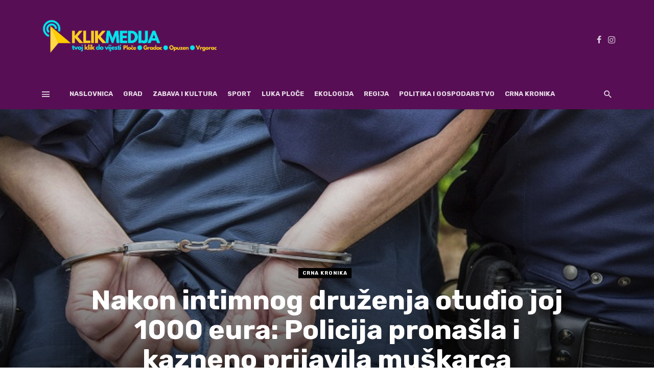

--- FILE ---
content_type: text/html; charset=UTF-8
request_url: https://www.klikploce.com.hr/nakon-intimnog-druzenja-otudio-joj-1000-eura-policija-pronasla-i-kazneno-prijavila-muskarca/
body_size: 18564
content:
<!DOCTYPE html>
<html lang="hr">
<head>
<meta charset="UTF-8" />
<meta name="viewport" content="width=device-width, initial-scale=1"/>
<script type="application/javascript">var ajaxurl = "https://www.klikploce.com.hr/wp-admin/admin-ajax.php"</script><meta name='robots' content='index, follow, max-image-preview:large, max-snippet:-1, max-video-preview:-1' />
<title>Nakon intimnog druženja otuđio joj 1000 eura: Policija pronašla i kazneno prijavila muškarca - Klik Medija</title>
<meta property="og:locale" content="hr_HR" />
<meta property="og:type" content="article" />
<meta property="og:title" content="Nakon intimnog druženja otuđio joj 1000 eura: Policija pronašla i kazneno prijavila muškarca - Klik Medija" />
<meta property="og:description" content="Foto: Ilustracija Nakon dovršenog kriminalističkog istraživanja policijskih službenika Službe kriminalističke policije Policijske uprave dubrovačko-neretvanske 34-godišnjak se sumnjiči za kazneno djelo razbojničke krađe. Naime, kriminalističkim istraživanjem je utvrđeno kako je osumnjičeni 15. studenoga, nakon intimnog druženja s 33-godišnjakinjom, iskoristio njenu nepažnju i iz ladice stola otuđio novčani iznos od 1000 eura. Kada je oštećena to primijetila, potrčala je za njim, ali je on odgurnuo i trčeći napustio stan u kojem su se prethodno družili. Uslijed udarca i pada oštećena je zadobila lakše tjelesne ozljede koje su joj sanirane u dubrovačkoj bolnici. Oštećena je slučaj prijavila policiji koja je pronašla osumnjičenog te [&hellip;]" />
<meta property="og:url" content="https://www.klikploce.com.hr/nakon-intimnog-druzenja-otudio-joj-1000-eura-policija-pronasla-i-kazneno-prijavila-muskarca/" />
<meta property="og:site_name" content="Klik Medija" />
<meta property="article:publisher" content="https://www.facebook.com/klik.ploce" />
<meta property="article:published_time" content="2023-11-20T11:19:59+00:00" />
<meta property="og:image" content="https://www.klikploce.com.hr/kl1k_c/uploads/2023/07/hapsenje.jpg" />
<meta property="og:image:width" content="700" />
<meta property="og:image:height" content="393" />
<meta property="og:image:type" content="image/jpeg" />
<meta name="author" content="Klik Ploče" />
<meta name="twitter:card" content="summary_large_image" />
<meta name="twitter:label1" content="Napisao/la" />
<meta name="twitter:data1" content="Klik Ploče" />
<meta name="twitter:label2" content="Procijenjeno vrijeme čitanja" />
<meta name="twitter:data2" content="1 minuta" />
<script type="application/ld+json" class="yoast-schema-graph">{"@context":"https://schema.org","@graph":[{"@type":"Article","@id":"https://www.klikploce.com.hr/nakon-intimnog-druzenja-otudio-joj-1000-eura-policija-pronasla-i-kazneno-prijavila-muskarca/#article","isPartOf":{"@id":"https://www.klikploce.com.hr/nakon-intimnog-druzenja-otudio-joj-1000-eura-policija-pronasla-i-kazneno-prijavila-muskarca/"},"author":{"name":"Klik Ploče","@id":"https://www.klikploce.com.hr/#/schema/person/61950d6c6d256a0827063b67d347d95c"},"headline":"Nakon intimnog druženja otuđio joj 1000 eura: Policija pronašla i kazneno prijavila muškarca","datePublished":"2023-11-20T11:19:59+00:00","dateModified":"2023-11-20T11:19:59+00:00","mainEntityOfPage":{"@id":"https://www.klikploce.com.hr/nakon-intimnog-druzenja-otudio-joj-1000-eura-policija-pronasla-i-kazneno-prijavila-muskarca/"},"wordCount":167,"publisher":{"@id":"https://www.klikploce.com.hr/#organization"},"image":{"@id":"https://www.klikploce.com.hr/nakon-intimnog-druzenja-otudio-joj-1000-eura-policija-pronasla-i-kazneno-prijavila-muskarca/#primaryimage"},"thumbnailUrl":"https://www.klikploce.com.hr/kl1k_c/uploads/2023/07/hapsenje.jpg","keywords":["krađa"],"articleSection":["Crna kronika"],"inLanguage":"hr"},{"@type":"WebPage","@id":"https://www.klikploce.com.hr/nakon-intimnog-druzenja-otudio-joj-1000-eura-policija-pronasla-i-kazneno-prijavila-muskarca/","url":"https://www.klikploce.com.hr/nakon-intimnog-druzenja-otudio-joj-1000-eura-policija-pronasla-i-kazneno-prijavila-muskarca/","name":"Nakon intimnog druženja otuđio joj 1000 eura: Policija pronašla i kazneno prijavila muškarca - Klik Medija","isPartOf":{"@id":"https://www.klikploce.com.hr/#website"},"primaryImageOfPage":{"@id":"https://www.klikploce.com.hr/nakon-intimnog-druzenja-otudio-joj-1000-eura-policija-pronasla-i-kazneno-prijavila-muskarca/#primaryimage"},"image":{"@id":"https://www.klikploce.com.hr/nakon-intimnog-druzenja-otudio-joj-1000-eura-policija-pronasla-i-kazneno-prijavila-muskarca/#primaryimage"},"thumbnailUrl":"https://www.klikploce.com.hr/kl1k_c/uploads/2023/07/hapsenje.jpg","datePublished":"2023-11-20T11:19:59+00:00","dateModified":"2023-11-20T11:19:59+00:00","breadcrumb":{"@id":"https://www.klikploce.com.hr/nakon-intimnog-druzenja-otudio-joj-1000-eura-policija-pronasla-i-kazneno-prijavila-muskarca/#breadcrumb"},"inLanguage":"hr","potentialAction":[{"@type":"ReadAction","target":["https://www.klikploce.com.hr/nakon-intimnog-druzenja-otudio-joj-1000-eura-policija-pronasla-i-kazneno-prijavila-muskarca/"]}]},{"@type":"ImageObject","inLanguage":"hr","@id":"https://www.klikploce.com.hr/nakon-intimnog-druzenja-otudio-joj-1000-eura-policija-pronasla-i-kazneno-prijavila-muskarca/#primaryimage","url":"https://www.klikploce.com.hr/kl1k_c/uploads/2023/07/hapsenje.jpg","contentUrl":"https://www.klikploce.com.hr/kl1k_c/uploads/2023/07/hapsenje.jpg","width":700,"height":393},{"@type":"BreadcrumbList","@id":"https://www.klikploce.com.hr/nakon-intimnog-druzenja-otudio-joj-1000-eura-policija-pronasla-i-kazneno-prijavila-muskarca/#breadcrumb","itemListElement":[{"@type":"ListItem","position":1,"name":"Početna stranica","item":"https://www.klikploce.com.hr/"},{"@type":"ListItem","position":2,"name":"Nakon intimnog druženja otuđio joj 1000 eura: Policija pronašla i kazneno prijavila muškarca"}]},{"@type":"WebSite","@id":"https://www.klikploce.com.hr/#website","url":"https://www.klikploce.com.hr/","name":"Klik Medija","description":"Tvoj klik do vijesti &gt; Ploče ● Gradac ● Opuzen ● Vrgorac","publisher":{"@id":"https://www.klikploce.com.hr/#organization"},"potentialAction":[{"@type":"SearchAction","target":{"@type":"EntryPoint","urlTemplate":"https://www.klikploce.com.hr/?s={search_term_string}"},"query-input":"required name=search_term_string"}],"inLanguage":"hr"},{"@type":"Organization","@id":"https://www.klikploce.com.hr/#organization","name":"Klik Medija","url":"https://www.klikploce.com.hr/","logo":{"@type":"ImageObject","inLanguage":"hr","@id":"https://www.klikploce.com.hr/#/schema/logo/image/","url":"https://www.klikploce.com.hr/kl1k_c/uploads/2022/12/klikploce-e1670016607319.jpg","contentUrl":"https://www.klikploce.com.hr/kl1k_c/uploads/2022/12/klikploce-e1670016607319.jpg","width":849,"height":222,"caption":"Klik Medija"},"image":{"@id":"https://www.klikploce.com.hr/#/schema/logo/image/"},"sameAs":["https://www.facebook.com/klik.ploce","https://www.instagram.com/klik.ploce/"]},{"@type":"Person","@id":"https://www.klikploce.com.hr/#/schema/person/61950d6c6d256a0827063b67d347d95c","name":"Klik Ploče","image":{"@type":"ImageObject","inLanguage":"hr","@id":"https://www.klikploce.com.hr/#/schema/person/image/","url":"https://secure.gravatar.com/avatar/38d10370f93accd76dc178f6d5441701e74b242bfc58e4cad56610f1a995eefb?s=96&d=mm&r=g","contentUrl":"https://secure.gravatar.com/avatar/38d10370f93accd76dc178f6d5441701e74b242bfc58e4cad56610f1a995eefb?s=96&d=mm&r=g","caption":"Klik Ploče"},"sameAs":["http://www.klikploce.com.hr"],"url":"https://www.klikploce.com.hr/author/dino-dobos/"}]}</script>
<link rel="alternate" type="application/rss+xml" title="Klik Medija &raquo; Kanal" href="https://www.klikploce.com.hr/feed/" />
<link rel="alternate" title="oEmbed (JSON)" type="application/json+oembed" href="https://www.klikploce.com.hr/wp-json/oembed/1.0/embed?url=https%3A%2F%2Fwww.klikploce.com.hr%2Fnakon-intimnog-druzenja-otudio-joj-1000-eura-policija-pronasla-i-kazneno-prijavila-muskarca%2F" />
<link rel="alternate" title="oEmbed (XML)" type="text/xml+oembed" href="https://www.klikploce.com.hr/wp-json/oembed/1.0/embed?url=https%3A%2F%2Fwww.klikploce.com.hr%2Fnakon-intimnog-druzenja-otudio-joj-1000-eura-policija-pronasla-i-kazneno-prijavila-muskarca%2F&#038;format=xml" />
<style id='wp-img-auto-sizes-contain-inline-css' type='text/css'>
img:is([sizes=auto i],[sizes^="auto," i]){contain-intrinsic-size:3000px 1500px}
/*# sourceURL=wp-img-auto-sizes-contain-inline-css */
</style>
<style id='wp-block-library-inline-css' type='text/css'>
:root{--wp-block-synced-color:#7a00df;--wp-block-synced-color--rgb:122,0,223;--wp-bound-block-color:var(--wp-block-synced-color);--wp-editor-canvas-background:#ddd;--wp-admin-theme-color:#007cba;--wp-admin-theme-color--rgb:0,124,186;--wp-admin-theme-color-darker-10:#006ba1;--wp-admin-theme-color-darker-10--rgb:0,107,160.5;--wp-admin-theme-color-darker-20:#005a87;--wp-admin-theme-color-darker-20--rgb:0,90,135;--wp-admin-border-width-focus:2px}@media (min-resolution:192dpi){:root{--wp-admin-border-width-focus:1.5px}}.wp-element-button{cursor:pointer}:root .has-very-light-gray-background-color{background-color:#eee}:root .has-very-dark-gray-background-color{background-color:#313131}:root .has-very-light-gray-color{color:#eee}:root .has-very-dark-gray-color{color:#313131}:root .has-vivid-green-cyan-to-vivid-cyan-blue-gradient-background{background:linear-gradient(135deg,#00d084,#0693e3)}:root .has-purple-crush-gradient-background{background:linear-gradient(135deg,#34e2e4,#4721fb 50%,#ab1dfe)}:root .has-hazy-dawn-gradient-background{background:linear-gradient(135deg,#faaca8,#dad0ec)}:root .has-subdued-olive-gradient-background{background:linear-gradient(135deg,#fafae1,#67a671)}:root .has-atomic-cream-gradient-background{background:linear-gradient(135deg,#fdd79a,#004a59)}:root .has-nightshade-gradient-background{background:linear-gradient(135deg,#330968,#31cdcf)}:root .has-midnight-gradient-background{background:linear-gradient(135deg,#020381,#2874fc)}:root{--wp--preset--font-size--normal:16px;--wp--preset--font-size--huge:42px}.has-regular-font-size{font-size:1em}.has-larger-font-size{font-size:2.625em}.has-normal-font-size{font-size:var(--wp--preset--font-size--normal)}.has-huge-font-size{font-size:var(--wp--preset--font-size--huge)}.has-text-align-center{text-align:center}.has-text-align-left{text-align:left}.has-text-align-right{text-align:right}.has-fit-text{white-space:nowrap!important}#end-resizable-editor-section{display:none}.aligncenter{clear:both}.items-justified-left{justify-content:flex-start}.items-justified-center{justify-content:center}.items-justified-right{justify-content:flex-end}.items-justified-space-between{justify-content:space-between}.screen-reader-text{border:0;clip-path:inset(50%);height:1px;margin:-1px;overflow:hidden;padding:0;position:absolute;width:1px;word-wrap:normal!important}.screen-reader-text:focus{background-color:#ddd;clip-path:none;color:#444;display:block;font-size:1em;height:auto;left:5px;line-height:normal;padding:15px 23px 14px;text-decoration:none;top:5px;width:auto;z-index:100000}html :where(.has-border-color){border-style:solid}html :where([style*=border-top-color]){border-top-style:solid}html :where([style*=border-right-color]){border-right-style:solid}html :where([style*=border-bottom-color]){border-bottom-style:solid}html :where([style*=border-left-color]){border-left-style:solid}html :where([style*=border-width]){border-style:solid}html :where([style*=border-top-width]){border-top-style:solid}html :where([style*=border-right-width]){border-right-style:solid}html :where([style*=border-bottom-width]){border-bottom-style:solid}html :where([style*=border-left-width]){border-left-style:solid}html :where(img[class*=wp-image-]){height:auto;max-width:100%}:where(figure){margin:0 0 1em}html :where(.is-position-sticky){--wp-admin--admin-bar--position-offset:var(--wp-admin--admin-bar--height,0px)}@media screen and (max-width:600px){html :where(.is-position-sticky){--wp-admin--admin-bar--position-offset:0px}}
/*# sourceURL=wp-block-library-inline-css */
</style><style id='wp-block-gallery-inline-css' type='text/css'>
.blocks-gallery-grid:not(.has-nested-images),.wp-block-gallery:not(.has-nested-images){display:flex;flex-wrap:wrap;list-style-type:none;margin:0;padding:0}.blocks-gallery-grid:not(.has-nested-images) .blocks-gallery-image,.blocks-gallery-grid:not(.has-nested-images) .blocks-gallery-item,.wp-block-gallery:not(.has-nested-images) .blocks-gallery-image,.wp-block-gallery:not(.has-nested-images) .blocks-gallery-item{display:flex;flex-direction:column;flex-grow:1;justify-content:center;margin:0 1em 1em 0;position:relative;width:calc(50% - 1em)}.blocks-gallery-grid:not(.has-nested-images) .blocks-gallery-image:nth-of-type(2n),.blocks-gallery-grid:not(.has-nested-images) .blocks-gallery-item:nth-of-type(2n),.wp-block-gallery:not(.has-nested-images) .blocks-gallery-image:nth-of-type(2n),.wp-block-gallery:not(.has-nested-images) .blocks-gallery-item:nth-of-type(2n){margin-right:0}.blocks-gallery-grid:not(.has-nested-images) .blocks-gallery-image figure,.blocks-gallery-grid:not(.has-nested-images) .blocks-gallery-item figure,.wp-block-gallery:not(.has-nested-images) .blocks-gallery-image figure,.wp-block-gallery:not(.has-nested-images) .blocks-gallery-item figure{align-items:flex-end;display:flex;height:100%;justify-content:flex-start;margin:0}.blocks-gallery-grid:not(.has-nested-images) .blocks-gallery-image img,.blocks-gallery-grid:not(.has-nested-images) .blocks-gallery-item img,.wp-block-gallery:not(.has-nested-images) .blocks-gallery-image img,.wp-block-gallery:not(.has-nested-images) .blocks-gallery-item img{display:block;height:auto;max-width:100%;width:auto}.blocks-gallery-grid:not(.has-nested-images) .blocks-gallery-image figcaption,.blocks-gallery-grid:not(.has-nested-images) .blocks-gallery-item figcaption,.wp-block-gallery:not(.has-nested-images) .blocks-gallery-image figcaption,.wp-block-gallery:not(.has-nested-images) .blocks-gallery-item figcaption{background:linear-gradient(0deg,#000000b3,#0000004d 70%,#0000);bottom:0;box-sizing:border-box;color:#fff;font-size:.8em;margin:0;max-height:100%;overflow:auto;padding:3em .77em .7em;position:absolute;text-align:center;width:100%;z-index:2}.blocks-gallery-grid:not(.has-nested-images) .blocks-gallery-image figcaption img,.blocks-gallery-grid:not(.has-nested-images) .blocks-gallery-item figcaption img,.wp-block-gallery:not(.has-nested-images) .blocks-gallery-image figcaption img,.wp-block-gallery:not(.has-nested-images) .blocks-gallery-item figcaption img{display:inline}.blocks-gallery-grid:not(.has-nested-images) figcaption,.wp-block-gallery:not(.has-nested-images) figcaption{flex-grow:1}.blocks-gallery-grid:not(.has-nested-images).is-cropped .blocks-gallery-image a,.blocks-gallery-grid:not(.has-nested-images).is-cropped .blocks-gallery-image img,.blocks-gallery-grid:not(.has-nested-images).is-cropped .blocks-gallery-item a,.blocks-gallery-grid:not(.has-nested-images).is-cropped .blocks-gallery-item img,.wp-block-gallery:not(.has-nested-images).is-cropped .blocks-gallery-image a,.wp-block-gallery:not(.has-nested-images).is-cropped .blocks-gallery-image img,.wp-block-gallery:not(.has-nested-images).is-cropped .blocks-gallery-item a,.wp-block-gallery:not(.has-nested-images).is-cropped .blocks-gallery-item img{flex:1;height:100%;object-fit:cover;width:100%}.blocks-gallery-grid:not(.has-nested-images).columns-1 .blocks-gallery-image,.blocks-gallery-grid:not(.has-nested-images).columns-1 .blocks-gallery-item,.wp-block-gallery:not(.has-nested-images).columns-1 .blocks-gallery-image,.wp-block-gallery:not(.has-nested-images).columns-1 .blocks-gallery-item{margin-right:0;width:100%}@media (min-width:600px){.blocks-gallery-grid:not(.has-nested-images).columns-3 .blocks-gallery-image,.blocks-gallery-grid:not(.has-nested-images).columns-3 .blocks-gallery-item,.wp-block-gallery:not(.has-nested-images).columns-3 .blocks-gallery-image,.wp-block-gallery:not(.has-nested-images).columns-3 .blocks-gallery-item{margin-right:1em;width:calc(33.33333% - .66667em)}.blocks-gallery-grid:not(.has-nested-images).columns-4 .blocks-gallery-image,.blocks-gallery-grid:not(.has-nested-images).columns-4 .blocks-gallery-item,.wp-block-gallery:not(.has-nested-images).columns-4 .blocks-gallery-image,.wp-block-gallery:not(.has-nested-images).columns-4 .blocks-gallery-item{margin-right:1em;width:calc(25% - .75em)}.blocks-gallery-grid:not(.has-nested-images).columns-5 .blocks-gallery-image,.blocks-gallery-grid:not(.has-nested-images).columns-5 .blocks-gallery-item,.wp-block-gallery:not(.has-nested-images).columns-5 .blocks-gallery-image,.wp-block-gallery:not(.has-nested-images).columns-5 .blocks-gallery-item{margin-right:1em;width:calc(20% - .8em)}.blocks-gallery-grid:not(.has-nested-images).columns-6 .blocks-gallery-image,.blocks-gallery-grid:not(.has-nested-images).columns-6 .blocks-gallery-item,.wp-block-gallery:not(.has-nested-images).columns-6 .blocks-gallery-image,.wp-block-gallery:not(.has-nested-images).columns-6 .blocks-gallery-item{margin-right:1em;width:calc(16.66667% - .83333em)}.blocks-gallery-grid:not(.has-nested-images).columns-7 .blocks-gallery-image,.blocks-gallery-grid:not(.has-nested-images).columns-7 .blocks-gallery-item,.wp-block-gallery:not(.has-nested-images).columns-7 .blocks-gallery-image,.wp-block-gallery:not(.has-nested-images).columns-7 .blocks-gallery-item{margin-right:1em;width:calc(14.28571% - .85714em)}.blocks-gallery-grid:not(.has-nested-images).columns-8 .blocks-gallery-image,.blocks-gallery-grid:not(.has-nested-images).columns-8 .blocks-gallery-item,.wp-block-gallery:not(.has-nested-images).columns-8 .blocks-gallery-image,.wp-block-gallery:not(.has-nested-images).columns-8 .blocks-gallery-item{margin-right:1em;width:calc(12.5% - .875em)}.blocks-gallery-grid:not(.has-nested-images).columns-1 .blocks-gallery-image:nth-of-type(1n),.blocks-gallery-grid:not(.has-nested-images).columns-1 .blocks-gallery-item:nth-of-type(1n),.blocks-gallery-grid:not(.has-nested-images).columns-2 .blocks-gallery-image:nth-of-type(2n),.blocks-gallery-grid:not(.has-nested-images).columns-2 .blocks-gallery-item:nth-of-type(2n),.blocks-gallery-grid:not(.has-nested-images).columns-3 .blocks-gallery-image:nth-of-type(3n),.blocks-gallery-grid:not(.has-nested-images).columns-3 .blocks-gallery-item:nth-of-type(3n),.blocks-gallery-grid:not(.has-nested-images).columns-4 .blocks-gallery-image:nth-of-type(4n),.blocks-gallery-grid:not(.has-nested-images).columns-4 .blocks-gallery-item:nth-of-type(4n),.blocks-gallery-grid:not(.has-nested-images).columns-5 .blocks-gallery-image:nth-of-type(5n),.blocks-gallery-grid:not(.has-nested-images).columns-5 .blocks-gallery-item:nth-of-type(5n),.blocks-gallery-grid:not(.has-nested-images).columns-6 .blocks-gallery-image:nth-of-type(6n),.blocks-gallery-grid:not(.has-nested-images).columns-6 .blocks-gallery-item:nth-of-type(6n),.blocks-gallery-grid:not(.has-nested-images).columns-7 .blocks-gallery-image:nth-of-type(7n),.blocks-gallery-grid:not(.has-nested-images).columns-7 .blocks-gallery-item:nth-of-type(7n),.blocks-gallery-grid:not(.has-nested-images).columns-8 .blocks-gallery-image:nth-of-type(8n),.blocks-gallery-grid:not(.has-nested-images).columns-8 .blocks-gallery-item:nth-of-type(8n),.wp-block-gallery:not(.has-nested-images).columns-1 .blocks-gallery-image:nth-of-type(1n),.wp-block-gallery:not(.has-nested-images).columns-1 .blocks-gallery-item:nth-of-type(1n),.wp-block-gallery:not(.has-nested-images).columns-2 .blocks-gallery-image:nth-of-type(2n),.wp-block-gallery:not(.has-nested-images).columns-2 .blocks-gallery-item:nth-of-type(2n),.wp-block-gallery:not(.has-nested-images).columns-3 .blocks-gallery-image:nth-of-type(3n),.wp-block-gallery:not(.has-nested-images).columns-3 .blocks-gallery-item:nth-of-type(3n),.wp-block-gallery:not(.has-nested-images).columns-4 .blocks-gallery-image:nth-of-type(4n),.wp-block-gallery:not(.has-nested-images).columns-4 .blocks-gallery-item:nth-of-type(4n),.wp-block-gallery:not(.has-nested-images).columns-5 .blocks-gallery-image:nth-of-type(5n),.wp-block-gallery:not(.has-nested-images).columns-5 .blocks-gallery-item:nth-of-type(5n),.wp-block-gallery:not(.has-nested-images).columns-6 .blocks-gallery-image:nth-of-type(6n),.wp-block-gallery:not(.has-nested-images).columns-6 .blocks-gallery-item:nth-of-type(6n),.wp-block-gallery:not(.has-nested-images).columns-7 .blocks-gallery-image:nth-of-type(7n),.wp-block-gallery:not(.has-nested-images).columns-7 .blocks-gallery-item:nth-of-type(7n),.wp-block-gallery:not(.has-nested-images).columns-8 .blocks-gallery-image:nth-of-type(8n),.wp-block-gallery:not(.has-nested-images).columns-8 .blocks-gallery-item:nth-of-type(8n){margin-right:0}}.blocks-gallery-grid:not(.has-nested-images) .blocks-gallery-image:last-child,.blocks-gallery-grid:not(.has-nested-images) .blocks-gallery-item:last-child,.wp-block-gallery:not(.has-nested-images) .blocks-gallery-image:last-child,.wp-block-gallery:not(.has-nested-images) .blocks-gallery-item:last-child{margin-right:0}.blocks-gallery-grid:not(.has-nested-images).alignleft,.blocks-gallery-grid:not(.has-nested-images).alignright,.wp-block-gallery:not(.has-nested-images).alignleft,.wp-block-gallery:not(.has-nested-images).alignright{max-width:420px;width:100%}.blocks-gallery-grid:not(.has-nested-images).aligncenter .blocks-gallery-item figure,.wp-block-gallery:not(.has-nested-images).aligncenter .blocks-gallery-item figure{justify-content:center}.wp-block-gallery:not(.is-cropped) .blocks-gallery-item{align-self:flex-start}figure.wp-block-gallery.has-nested-images{align-items:normal}.wp-block-gallery.has-nested-images figure.wp-block-image:not(#individual-image){margin:0;width:calc(50% - var(--wp--style--unstable-gallery-gap, 16px)/2)}.wp-block-gallery.has-nested-images figure.wp-block-image{box-sizing:border-box;display:flex;flex-direction:column;flex-grow:1;justify-content:center;max-width:100%;position:relative}.wp-block-gallery.has-nested-images figure.wp-block-image>a,.wp-block-gallery.has-nested-images figure.wp-block-image>div{flex-direction:column;flex-grow:1;margin:0}.wp-block-gallery.has-nested-images figure.wp-block-image img{display:block;height:auto;max-width:100%!important;width:auto}.wp-block-gallery.has-nested-images figure.wp-block-image figcaption,.wp-block-gallery.has-nested-images figure.wp-block-image:has(figcaption):before{bottom:0;left:0;max-height:100%;position:absolute;right:0}.wp-block-gallery.has-nested-images figure.wp-block-image:has(figcaption):before{backdrop-filter:blur(3px);content:"";height:100%;-webkit-mask-image:linear-gradient(0deg,#000 20%,#0000);mask-image:linear-gradient(0deg,#000 20%,#0000);max-height:40%;pointer-events:none}.wp-block-gallery.has-nested-images figure.wp-block-image figcaption{box-sizing:border-box;color:#fff;font-size:13px;margin:0;overflow:auto;padding:1em;text-align:center;text-shadow:0 0 1.5px #000}.wp-block-gallery.has-nested-images figure.wp-block-image figcaption::-webkit-scrollbar{height:12px;width:12px}.wp-block-gallery.has-nested-images figure.wp-block-image figcaption::-webkit-scrollbar-track{background-color:initial}.wp-block-gallery.has-nested-images figure.wp-block-image figcaption::-webkit-scrollbar-thumb{background-clip:padding-box;background-color:initial;border:3px solid #0000;border-radius:8px}.wp-block-gallery.has-nested-images figure.wp-block-image figcaption:focus-within::-webkit-scrollbar-thumb,.wp-block-gallery.has-nested-images figure.wp-block-image figcaption:focus::-webkit-scrollbar-thumb,.wp-block-gallery.has-nested-images figure.wp-block-image figcaption:hover::-webkit-scrollbar-thumb{background-color:#fffc}.wp-block-gallery.has-nested-images figure.wp-block-image figcaption{scrollbar-color:#0000 #0000;scrollbar-gutter:stable both-edges;scrollbar-width:thin}.wp-block-gallery.has-nested-images figure.wp-block-image figcaption:focus,.wp-block-gallery.has-nested-images figure.wp-block-image figcaption:focus-within,.wp-block-gallery.has-nested-images figure.wp-block-image figcaption:hover{scrollbar-color:#fffc #0000}.wp-block-gallery.has-nested-images figure.wp-block-image figcaption{will-change:transform}@media (hover:none){.wp-block-gallery.has-nested-images figure.wp-block-image figcaption{scrollbar-color:#fffc #0000}}.wp-block-gallery.has-nested-images figure.wp-block-image figcaption{background:linear-gradient(0deg,#0006,#0000)}.wp-block-gallery.has-nested-images figure.wp-block-image figcaption img{display:inline}.wp-block-gallery.has-nested-images figure.wp-block-image figcaption a{color:inherit}.wp-block-gallery.has-nested-images figure.wp-block-image.has-custom-border img{box-sizing:border-box}.wp-block-gallery.has-nested-images figure.wp-block-image.has-custom-border>a,.wp-block-gallery.has-nested-images figure.wp-block-image.has-custom-border>div,.wp-block-gallery.has-nested-images figure.wp-block-image.is-style-rounded>a,.wp-block-gallery.has-nested-images figure.wp-block-image.is-style-rounded>div{flex:1 1 auto}.wp-block-gallery.has-nested-images figure.wp-block-image.has-custom-border figcaption,.wp-block-gallery.has-nested-images figure.wp-block-image.is-style-rounded figcaption{background:none;color:inherit;flex:initial;margin:0;padding:10px 10px 9px;position:relative;text-shadow:none}.wp-block-gallery.has-nested-images figure.wp-block-image.has-custom-border:before,.wp-block-gallery.has-nested-images figure.wp-block-image.is-style-rounded:before{content:none}.wp-block-gallery.has-nested-images figcaption{flex-basis:100%;flex-grow:1;text-align:center}.wp-block-gallery.has-nested-images:not(.is-cropped) figure.wp-block-image:not(#individual-image){margin-bottom:auto;margin-top:0}.wp-block-gallery.has-nested-images.is-cropped figure.wp-block-image:not(#individual-image){align-self:inherit}.wp-block-gallery.has-nested-images.is-cropped figure.wp-block-image:not(#individual-image)>a,.wp-block-gallery.has-nested-images.is-cropped figure.wp-block-image:not(#individual-image)>div:not(.components-drop-zone){display:flex}.wp-block-gallery.has-nested-images.is-cropped figure.wp-block-image:not(#individual-image) a,.wp-block-gallery.has-nested-images.is-cropped figure.wp-block-image:not(#individual-image) img{flex:1 0 0%;height:100%;object-fit:cover;width:100%}.wp-block-gallery.has-nested-images.columns-1 figure.wp-block-image:not(#individual-image){width:100%}@media (min-width:600px){.wp-block-gallery.has-nested-images.columns-3 figure.wp-block-image:not(#individual-image){width:calc(33.33333% - var(--wp--style--unstable-gallery-gap, 16px)*.66667)}.wp-block-gallery.has-nested-images.columns-4 figure.wp-block-image:not(#individual-image){width:calc(25% - var(--wp--style--unstable-gallery-gap, 16px)*.75)}.wp-block-gallery.has-nested-images.columns-5 figure.wp-block-image:not(#individual-image){width:calc(20% - var(--wp--style--unstable-gallery-gap, 16px)*.8)}.wp-block-gallery.has-nested-images.columns-6 figure.wp-block-image:not(#individual-image){width:calc(16.66667% - var(--wp--style--unstable-gallery-gap, 16px)*.83333)}.wp-block-gallery.has-nested-images.columns-7 figure.wp-block-image:not(#individual-image){width:calc(14.28571% - var(--wp--style--unstable-gallery-gap, 16px)*.85714)}.wp-block-gallery.has-nested-images.columns-8 figure.wp-block-image:not(#individual-image){width:calc(12.5% - var(--wp--style--unstable-gallery-gap, 16px)*.875)}.wp-block-gallery.has-nested-images.columns-default figure.wp-block-image:not(#individual-image){width:calc(33.33% - var(--wp--style--unstable-gallery-gap, 16px)*.66667)}.wp-block-gallery.has-nested-images.columns-default figure.wp-block-image:not(#individual-image):first-child:nth-last-child(2),.wp-block-gallery.has-nested-images.columns-default figure.wp-block-image:not(#individual-image):first-child:nth-last-child(2)~figure.wp-block-image:not(#individual-image){width:calc(50% - var(--wp--style--unstable-gallery-gap, 16px)*.5)}.wp-block-gallery.has-nested-images.columns-default figure.wp-block-image:not(#individual-image):first-child:last-child{width:100%}}.wp-block-gallery.has-nested-images.alignleft,.wp-block-gallery.has-nested-images.alignright{max-width:420px;width:100%}.wp-block-gallery.has-nested-images.aligncenter{justify-content:center}
/*# sourceURL=https://www.klikploce.com.hr/kl1k_cont/blocks/gallery/style.min.css */
</style>
<style id='wp-block-image-inline-css' type='text/css'>
.wp-block-image>a,.wp-block-image>figure>a{display:inline-block}.wp-block-image img{box-sizing:border-box;height:auto;max-width:100%;vertical-align:bottom}@media not (prefers-reduced-motion){.wp-block-image img.hide{visibility:hidden}.wp-block-image img.show{animation:show-content-image .4s}}.wp-block-image[style*=border-radius] img,.wp-block-image[style*=border-radius]>a{border-radius:inherit}.wp-block-image.has-custom-border img{box-sizing:border-box}.wp-block-image.aligncenter{text-align:center}.wp-block-image.alignfull>a,.wp-block-image.alignwide>a{width:100%}.wp-block-image.alignfull img,.wp-block-image.alignwide img{height:auto;width:100%}.wp-block-image .aligncenter,.wp-block-image .alignleft,.wp-block-image .alignright,.wp-block-image.aligncenter,.wp-block-image.alignleft,.wp-block-image.alignright{display:table}.wp-block-image .aligncenter>figcaption,.wp-block-image .alignleft>figcaption,.wp-block-image .alignright>figcaption,.wp-block-image.aligncenter>figcaption,.wp-block-image.alignleft>figcaption,.wp-block-image.alignright>figcaption{caption-side:bottom;display:table-caption}.wp-block-image .alignleft{float:left;margin:.5em 1em .5em 0}.wp-block-image .alignright{float:right;margin:.5em 0 .5em 1em}.wp-block-image .aligncenter{margin-left:auto;margin-right:auto}.wp-block-image :where(figcaption){margin-bottom:1em;margin-top:.5em}.wp-block-image.is-style-circle-mask img{border-radius:9999px}@supports ((-webkit-mask-image:none) or (mask-image:none)) or (-webkit-mask-image:none){.wp-block-image.is-style-circle-mask img{border-radius:0;-webkit-mask-image:url('data:image/svg+xml;utf8,<svg viewBox="0 0 100 100" xmlns="http://www.w3.org/2000/svg"><circle cx="50" cy="50" r="50"/></svg>');mask-image:url('data:image/svg+xml;utf8,<svg viewBox="0 0 100 100" xmlns="http://www.w3.org/2000/svg"><circle cx="50" cy="50" r="50"/></svg>');mask-mode:alpha;-webkit-mask-position:center;mask-position:center;-webkit-mask-repeat:no-repeat;mask-repeat:no-repeat;-webkit-mask-size:contain;mask-size:contain}}:root :where(.wp-block-image.is-style-rounded img,.wp-block-image .is-style-rounded img){border-radius:9999px}.wp-block-image figure{margin:0}.wp-lightbox-container{display:flex;flex-direction:column;position:relative}.wp-lightbox-container img{cursor:zoom-in}.wp-lightbox-container img:hover+button{opacity:1}.wp-lightbox-container button{align-items:center;backdrop-filter:blur(16px) saturate(180%);background-color:#5a5a5a40;border:none;border-radius:4px;cursor:zoom-in;display:flex;height:20px;justify-content:center;opacity:0;padding:0;position:absolute;right:16px;text-align:center;top:16px;width:20px;z-index:100}@media not (prefers-reduced-motion){.wp-lightbox-container button{transition:opacity .2s ease}}.wp-lightbox-container button:focus-visible{outline:3px auto #5a5a5a40;outline:3px auto -webkit-focus-ring-color;outline-offset:3px}.wp-lightbox-container button:hover{cursor:pointer;opacity:1}.wp-lightbox-container button:focus{opacity:1}.wp-lightbox-container button:focus,.wp-lightbox-container button:hover,.wp-lightbox-container button:not(:hover):not(:active):not(.has-background){background-color:#5a5a5a40;border:none}.wp-lightbox-overlay{box-sizing:border-box;cursor:zoom-out;height:100vh;left:0;overflow:hidden;position:fixed;top:0;visibility:hidden;width:100%;z-index:100000}.wp-lightbox-overlay .close-button{align-items:center;cursor:pointer;display:flex;justify-content:center;min-height:40px;min-width:40px;padding:0;position:absolute;right:calc(env(safe-area-inset-right) + 16px);top:calc(env(safe-area-inset-top) + 16px);z-index:5000000}.wp-lightbox-overlay .close-button:focus,.wp-lightbox-overlay .close-button:hover,.wp-lightbox-overlay .close-button:not(:hover):not(:active):not(.has-background){background:none;border:none}.wp-lightbox-overlay .lightbox-image-container{height:var(--wp--lightbox-container-height);left:50%;overflow:hidden;position:absolute;top:50%;transform:translate(-50%,-50%);transform-origin:top left;width:var(--wp--lightbox-container-width);z-index:9999999999}.wp-lightbox-overlay .wp-block-image{align-items:center;box-sizing:border-box;display:flex;height:100%;justify-content:center;margin:0;position:relative;transform-origin:0 0;width:100%;z-index:3000000}.wp-lightbox-overlay .wp-block-image img{height:var(--wp--lightbox-image-height);min-height:var(--wp--lightbox-image-height);min-width:var(--wp--lightbox-image-width);width:var(--wp--lightbox-image-width)}.wp-lightbox-overlay .wp-block-image figcaption{display:none}.wp-lightbox-overlay button{background:none;border:none}.wp-lightbox-overlay .scrim{background-color:#fff;height:100%;opacity:.9;position:absolute;width:100%;z-index:2000000}.wp-lightbox-overlay.active{visibility:visible}@media not (prefers-reduced-motion){.wp-lightbox-overlay.active{animation:turn-on-visibility .25s both}.wp-lightbox-overlay.active img{animation:turn-on-visibility .35s both}.wp-lightbox-overlay.show-closing-animation:not(.active){animation:turn-off-visibility .35s both}.wp-lightbox-overlay.show-closing-animation:not(.active) img{animation:turn-off-visibility .25s both}.wp-lightbox-overlay.zoom.active{animation:none;opacity:1;visibility:visible}.wp-lightbox-overlay.zoom.active .lightbox-image-container{animation:lightbox-zoom-in .4s}.wp-lightbox-overlay.zoom.active .lightbox-image-container img{animation:none}.wp-lightbox-overlay.zoom.active .scrim{animation:turn-on-visibility .4s forwards}.wp-lightbox-overlay.zoom.show-closing-animation:not(.active){animation:none}.wp-lightbox-overlay.zoom.show-closing-animation:not(.active) .lightbox-image-container{animation:lightbox-zoom-out .4s}.wp-lightbox-overlay.zoom.show-closing-animation:not(.active) .lightbox-image-container img{animation:none}.wp-lightbox-overlay.zoom.show-closing-animation:not(.active) .scrim{animation:turn-off-visibility .4s forwards}}@keyframes show-content-image{0%{visibility:hidden}99%{visibility:hidden}to{visibility:visible}}@keyframes turn-on-visibility{0%{opacity:0}to{opacity:1}}@keyframes turn-off-visibility{0%{opacity:1;visibility:visible}99%{opacity:0;visibility:visible}to{opacity:0;visibility:hidden}}@keyframes lightbox-zoom-in{0%{transform:translate(calc((-100vw + var(--wp--lightbox-scrollbar-width))/2 + var(--wp--lightbox-initial-left-position)),calc(-50vh + var(--wp--lightbox-initial-top-position))) scale(var(--wp--lightbox-scale))}to{transform:translate(-50%,-50%) scale(1)}}@keyframes lightbox-zoom-out{0%{transform:translate(-50%,-50%) scale(1);visibility:visible}99%{visibility:visible}to{transform:translate(calc((-100vw + var(--wp--lightbox-scrollbar-width))/2 + var(--wp--lightbox-initial-left-position)),calc(-50vh + var(--wp--lightbox-initial-top-position))) scale(var(--wp--lightbox-scale));visibility:hidden}}
/*# sourceURL=https://www.klikploce.com.hr/kl1k_cont/blocks/image/style.min.css */
</style>
<style id='global-styles-inline-css' type='text/css'>
:root{--wp--preset--aspect-ratio--square: 1;--wp--preset--aspect-ratio--4-3: 4/3;--wp--preset--aspect-ratio--3-4: 3/4;--wp--preset--aspect-ratio--3-2: 3/2;--wp--preset--aspect-ratio--2-3: 2/3;--wp--preset--aspect-ratio--16-9: 16/9;--wp--preset--aspect-ratio--9-16: 9/16;--wp--preset--color--black: #000000;--wp--preset--color--cyan-bluish-gray: #abb8c3;--wp--preset--color--white: #ffffff;--wp--preset--color--pale-pink: #f78da7;--wp--preset--color--vivid-red: #cf2e2e;--wp--preset--color--luminous-vivid-orange: #ff6900;--wp--preset--color--luminous-vivid-amber: #fcb900;--wp--preset--color--light-green-cyan: #7bdcb5;--wp--preset--color--vivid-green-cyan: #00d084;--wp--preset--color--pale-cyan-blue: #8ed1fc;--wp--preset--color--vivid-cyan-blue: #0693e3;--wp--preset--color--vivid-purple: #9b51e0;--wp--preset--gradient--vivid-cyan-blue-to-vivid-purple: linear-gradient(135deg,rgb(6,147,227) 0%,rgb(155,81,224) 100%);--wp--preset--gradient--light-green-cyan-to-vivid-green-cyan: linear-gradient(135deg,rgb(122,220,180) 0%,rgb(0,208,130) 100%);--wp--preset--gradient--luminous-vivid-amber-to-luminous-vivid-orange: linear-gradient(135deg,rgb(252,185,0) 0%,rgb(255,105,0) 100%);--wp--preset--gradient--luminous-vivid-orange-to-vivid-red: linear-gradient(135deg,rgb(255,105,0) 0%,rgb(207,46,46) 100%);--wp--preset--gradient--very-light-gray-to-cyan-bluish-gray: linear-gradient(135deg,rgb(238,238,238) 0%,rgb(169,184,195) 100%);--wp--preset--gradient--cool-to-warm-spectrum: linear-gradient(135deg,rgb(74,234,220) 0%,rgb(151,120,209) 20%,rgb(207,42,186) 40%,rgb(238,44,130) 60%,rgb(251,105,98) 80%,rgb(254,248,76) 100%);--wp--preset--gradient--blush-light-purple: linear-gradient(135deg,rgb(255,206,236) 0%,rgb(152,150,240) 100%);--wp--preset--gradient--blush-bordeaux: linear-gradient(135deg,rgb(254,205,165) 0%,rgb(254,45,45) 50%,rgb(107,0,62) 100%);--wp--preset--gradient--luminous-dusk: linear-gradient(135deg,rgb(255,203,112) 0%,rgb(199,81,192) 50%,rgb(65,88,208) 100%);--wp--preset--gradient--pale-ocean: linear-gradient(135deg,rgb(255,245,203) 0%,rgb(182,227,212) 50%,rgb(51,167,181) 100%);--wp--preset--gradient--electric-grass: linear-gradient(135deg,rgb(202,248,128) 0%,rgb(113,206,126) 100%);--wp--preset--gradient--midnight: linear-gradient(135deg,rgb(2,3,129) 0%,rgb(40,116,252) 100%);--wp--preset--font-size--small: 13px;--wp--preset--font-size--medium: 20px;--wp--preset--font-size--large: 36px;--wp--preset--font-size--x-large: 42px;--wp--preset--spacing--20: 0.44rem;--wp--preset--spacing--30: 0.67rem;--wp--preset--spacing--40: 1rem;--wp--preset--spacing--50: 1.5rem;--wp--preset--spacing--60: 2.25rem;--wp--preset--spacing--70: 3.38rem;--wp--preset--spacing--80: 5.06rem;--wp--preset--shadow--natural: 6px 6px 9px rgba(0, 0, 0, 0.2);--wp--preset--shadow--deep: 12px 12px 50px rgba(0, 0, 0, 0.4);--wp--preset--shadow--sharp: 6px 6px 0px rgba(0, 0, 0, 0.2);--wp--preset--shadow--outlined: 6px 6px 0px -3px rgb(255, 255, 255), 6px 6px rgb(0, 0, 0);--wp--preset--shadow--crisp: 6px 6px 0px rgb(0, 0, 0);}:where(.is-layout-flex){gap: 0.5em;}:where(.is-layout-grid){gap: 0.5em;}body .is-layout-flex{display: flex;}.is-layout-flex{flex-wrap: wrap;align-items: center;}.is-layout-flex > :is(*, div){margin: 0;}body .is-layout-grid{display: grid;}.is-layout-grid > :is(*, div){margin: 0;}:where(.wp-block-columns.is-layout-flex){gap: 2em;}:where(.wp-block-columns.is-layout-grid){gap: 2em;}:where(.wp-block-post-template.is-layout-flex){gap: 1.25em;}:where(.wp-block-post-template.is-layout-grid){gap: 1.25em;}.has-black-color{color: var(--wp--preset--color--black) !important;}.has-cyan-bluish-gray-color{color: var(--wp--preset--color--cyan-bluish-gray) !important;}.has-white-color{color: var(--wp--preset--color--white) !important;}.has-pale-pink-color{color: var(--wp--preset--color--pale-pink) !important;}.has-vivid-red-color{color: var(--wp--preset--color--vivid-red) !important;}.has-luminous-vivid-orange-color{color: var(--wp--preset--color--luminous-vivid-orange) !important;}.has-luminous-vivid-amber-color{color: var(--wp--preset--color--luminous-vivid-amber) !important;}.has-light-green-cyan-color{color: var(--wp--preset--color--light-green-cyan) !important;}.has-vivid-green-cyan-color{color: var(--wp--preset--color--vivid-green-cyan) !important;}.has-pale-cyan-blue-color{color: var(--wp--preset--color--pale-cyan-blue) !important;}.has-vivid-cyan-blue-color{color: var(--wp--preset--color--vivid-cyan-blue) !important;}.has-vivid-purple-color{color: var(--wp--preset--color--vivid-purple) !important;}.has-black-background-color{background-color: var(--wp--preset--color--black) !important;}.has-cyan-bluish-gray-background-color{background-color: var(--wp--preset--color--cyan-bluish-gray) !important;}.has-white-background-color{background-color: var(--wp--preset--color--white) !important;}.has-pale-pink-background-color{background-color: var(--wp--preset--color--pale-pink) !important;}.has-vivid-red-background-color{background-color: var(--wp--preset--color--vivid-red) !important;}.has-luminous-vivid-orange-background-color{background-color: var(--wp--preset--color--luminous-vivid-orange) !important;}.has-luminous-vivid-amber-background-color{background-color: var(--wp--preset--color--luminous-vivid-amber) !important;}.has-light-green-cyan-background-color{background-color: var(--wp--preset--color--light-green-cyan) !important;}.has-vivid-green-cyan-background-color{background-color: var(--wp--preset--color--vivid-green-cyan) !important;}.has-pale-cyan-blue-background-color{background-color: var(--wp--preset--color--pale-cyan-blue) !important;}.has-vivid-cyan-blue-background-color{background-color: var(--wp--preset--color--vivid-cyan-blue) !important;}.has-vivid-purple-background-color{background-color: var(--wp--preset--color--vivid-purple) !important;}.has-black-border-color{border-color: var(--wp--preset--color--black) !important;}.has-cyan-bluish-gray-border-color{border-color: var(--wp--preset--color--cyan-bluish-gray) !important;}.has-white-border-color{border-color: var(--wp--preset--color--white) !important;}.has-pale-pink-border-color{border-color: var(--wp--preset--color--pale-pink) !important;}.has-vivid-red-border-color{border-color: var(--wp--preset--color--vivid-red) !important;}.has-luminous-vivid-orange-border-color{border-color: var(--wp--preset--color--luminous-vivid-orange) !important;}.has-luminous-vivid-amber-border-color{border-color: var(--wp--preset--color--luminous-vivid-amber) !important;}.has-light-green-cyan-border-color{border-color: var(--wp--preset--color--light-green-cyan) !important;}.has-vivid-green-cyan-border-color{border-color: var(--wp--preset--color--vivid-green-cyan) !important;}.has-pale-cyan-blue-border-color{border-color: var(--wp--preset--color--pale-cyan-blue) !important;}.has-vivid-cyan-blue-border-color{border-color: var(--wp--preset--color--vivid-cyan-blue) !important;}.has-vivid-purple-border-color{border-color: var(--wp--preset--color--vivid-purple) !important;}.has-vivid-cyan-blue-to-vivid-purple-gradient-background{background: var(--wp--preset--gradient--vivid-cyan-blue-to-vivid-purple) !important;}.has-light-green-cyan-to-vivid-green-cyan-gradient-background{background: var(--wp--preset--gradient--light-green-cyan-to-vivid-green-cyan) !important;}.has-luminous-vivid-amber-to-luminous-vivid-orange-gradient-background{background: var(--wp--preset--gradient--luminous-vivid-amber-to-luminous-vivid-orange) !important;}.has-luminous-vivid-orange-to-vivid-red-gradient-background{background: var(--wp--preset--gradient--luminous-vivid-orange-to-vivid-red) !important;}.has-very-light-gray-to-cyan-bluish-gray-gradient-background{background: var(--wp--preset--gradient--very-light-gray-to-cyan-bluish-gray) !important;}.has-cool-to-warm-spectrum-gradient-background{background: var(--wp--preset--gradient--cool-to-warm-spectrum) !important;}.has-blush-light-purple-gradient-background{background: var(--wp--preset--gradient--blush-light-purple) !important;}.has-blush-bordeaux-gradient-background{background: var(--wp--preset--gradient--blush-bordeaux) !important;}.has-luminous-dusk-gradient-background{background: var(--wp--preset--gradient--luminous-dusk) !important;}.has-pale-ocean-gradient-background{background: var(--wp--preset--gradient--pale-ocean) !important;}.has-electric-grass-gradient-background{background: var(--wp--preset--gradient--electric-grass) !important;}.has-midnight-gradient-background{background: var(--wp--preset--gradient--midnight) !important;}.has-small-font-size{font-size: var(--wp--preset--font-size--small) !important;}.has-medium-font-size{font-size: var(--wp--preset--font-size--medium) !important;}.has-large-font-size{font-size: var(--wp--preset--font-size--large) !important;}.has-x-large-font-size{font-size: var(--wp--preset--font-size--x-large) !important;}
/*# sourceURL=global-styles-inline-css */
</style>
<style id='core-block-supports-inline-css' type='text/css'>
.wp-block-gallery.wp-block-gallery-1{--wp--style--unstable-gallery-gap:var( --wp--style--gallery-gap-default, var( --gallery-block--gutter-size, var( --wp--style--block-gap, 0.5em ) ) );gap:var( --wp--style--gallery-gap-default, var( --gallery-block--gutter-size, var( --wp--style--block-gap, 0.5em ) ) );}
/*# sourceURL=core-block-supports-inline-css */
</style>
<style id='classic-theme-styles-inline-css' type='text/css'>
/*! This file is auto-generated */
.wp-block-button__link{color:#fff;background-color:#32373c;border-radius:9999px;box-shadow:none;text-decoration:none;padding:calc(.667em + 2px) calc(1.333em + 2px);font-size:1.125em}.wp-block-file__button{background:#32373c;color:#fff;text-decoration:none}
/*# sourceURL=/wp-includes/css/classic-themes.min.css */
</style>
<link rel="stylesheet" type="text/css" href="//www.klikploce.com.hr/kl1k_c/cache/wpfc-minified/dsd06syw/bxlkn.css" media="all"/>
<style id='thenextmag-style-inline-css' type='text/css'>
.header-1 .header-main, 
.header-2 .header-main, 
.header-3 .site-header, 
.header-4 .navigation-bar,
.header-5 .navigation-bar,
.header-6 .navigation-bar,
.header-7 .header-main,
.header-8 .header-main,
.header-9 .site-header
{background: #570e55;}.sticky-header.is-fixed > .navigation-bar
{background: #570e55;}#mnmd-mobile-header
{background: #570e55;}.site-footer, .footer-3.site-footer, .footer-5.site-footer, .footer-6.site-footer
{background: #570e55;}::selection {color: #FFF; background: #DD9933;}::-webkit-selection {color: #FFF; background: #DD9933;}a, a:hover, a:focus, a:active, .color-primary, .site-title, .mnmd-widget-indexed-posts-b .posts-list > li .post__title:after,
.author-box .author-name a
{color: #DD9933;}.category-tile__name, .cat-0.cat-theme-bg.cat-theme-bg, .primary-bg-color, .navigation--main > li > a:before, .mnmd-pagination__item-current, .mnmd-pagination__item-current:hover, 
.mnmd-pagination__item-current:focus, .mnmd-pagination__item-current:active, .mnmd-pagination--next-n-prev .mnmd-pagination__links a:last-child .mnmd-pagination__item,
.subscribe-form__fields input[type='submit'], .has-overlap-bg:before, .post__cat--bg, a.post__cat--bg, .entry-cat--bg, a.entry-cat--bg, 
.comments-count-box, .mnmd-widget--box .widget__title,  .posts-list > li .post__thumb:after, 
.widget_calendar td a:before, .widget_calendar #today, .widget_calendar #today a, .entry-action-btn, .posts-navigation__label:before, 
.comment-form .form-submit input[type='submit'], .mnmd-carousel-dots-b .swiper-pagination-bullet-active,
.site-header--side-logo .header-logo:not(.header-logo--mobile), .list-square-bullet > li > *:before, .list-square-bullet-exclude-first > li:not(:first-child) > *:before,
.btn-primary, .btn-primary:active, .btn-primary:focus, .btn-primary:hover, 
.btn-primary.active.focus, .btn-primary.active:focus, .btn-primary.active:hover, .btn-primary:active.focus, .btn-primary:active:focus, .btn-primary:active:hover,
div.wpforms-container-full .wpforms-form button[type=submit], div.wpforms-container-full .wpforms-form button[type=submit]:hover
{background-color: #DD9933;}.site-header--skin-4 .navigation--main > li > a:before
{background-color: #DD9933 !important;}.post-score-hexagon .hexagon-svg g path
{fill: #DD9933;}.has-overlap-frame:before, .mnmd-gallery-slider .fotorama__thumb-border, .bypostauthor > .comment-body .comment-author > img
{border-color: #DD9933;}.mnmd-pagination--next-n-prev .mnmd-pagination__links a:last-child .mnmd-pagination__item:after
{border-left-color: #DD9933;}.comments-count-box:before
{border-top-color: #DD9933;}.navigation--offcanvas li > a:after
{border-right-color: #DD9933;}.post--single-cover-gradient .single-header
{
background-image: -webkit-linear-gradient( bottom , #DD9933 0%, rgba(252, 60, 45, 0.7) 50%, rgba(252, 60, 45, 0) 100%);
background-image: linear-gradient(to top, #DD9933 0%, rgba(252, 60, 45, 0.7) 50%, rgba(252, 60, 45, 0) 100%);
}.subscribe-form__fields input[type='submit']:hover,
.comment-form .form-submit input[type='submit']:active, .comment-form .form-submit input[type='submit']:focus, .comment-form .form-submit input[type='submit']:hover
{background-color: #8224E3;}mnmd-video-box__playlist .is-playing .post__thumb:after { content: 'Now playing'; }.cat-244 .cat-theme, 
.cat-244.cat-theme.cat-theme, 
.cat-244 a:hover .cat-icon
{color: #000000 !important;}.cat-244 .cat-theme-bg,
.cat-244.cat-theme-bg.cat-theme-bg,
.navigation--main > li.menu-item-cat-244 > a:before,
.cat-244.post--featured-a .post__text:before,
.mnmd-carousel-b .cat-244 .post__text:before,
.cat-244 .has-overlap-bg:before,
.cat-244.post--content-overlap .overlay-content__inner:before
{background-color: #000000 !important;}.cat-244 .cat-theme-border,
.cat-244.cat-theme-border.cat-theme-border,
.mnmd-featured-block-a .main-post.cat-244:before,
.cat-244 .category-tile__inner:before,
.cat-244 .has-overlap-frame:before,
.navigation--offcanvas li.menu-item-cat-244 > a:after,
.mnmd-featured-block-a .main-post:before
{border-color: #000000 !important;}.post--single-cover-gradient.cat-244 .single-header
{
background-image: -webkit-linear-gradient( bottom , #000000 0%, rgba(25, 79, 176, 0.7) 50%, rgba(25, 79, 176, 0) 100%);
background-image: linear-gradient(to top, #000000 0%, rgba(25, 79, 176, 0.7) 50%, rgba(25, 79, 176, 0) 100%);
}.cat-245 .cat-theme, 
.cat-245.cat-theme.cat-theme, 
.cat-245 a:hover .cat-icon
{color: #1e73be !important;}.cat-245 .cat-theme-bg,
.cat-245.cat-theme-bg.cat-theme-bg,
.navigation--main > li.menu-item-cat-245 > a:before,
.cat-245.post--featured-a .post__text:before,
.mnmd-carousel-b .cat-245 .post__text:before,
.cat-245 .has-overlap-bg:before,
.cat-245.post--content-overlap .overlay-content__inner:before
{background-color: #1e73be !important;}.cat-245 .cat-theme-border,
.cat-245.cat-theme-border.cat-theme-border,
.mnmd-featured-block-a .main-post.cat-245:before,
.cat-245 .category-tile__inner:before,
.cat-245 .has-overlap-frame:before,
.navigation--offcanvas li.menu-item-cat-245 > a:after,
.mnmd-featured-block-a .main-post:before
{border-color: #1e73be !important;}.post--single-cover-gradient.cat-245 .single-header
{
background-image: -webkit-linear-gradient( bottom , #1e73be 0%, rgba(25, 79, 176, 0.7) 50%, rgba(25, 79, 176, 0) 100%);
background-image: linear-gradient(to top, #1e73be 0%, rgba(25, 79, 176, 0.7) 50%, rgba(25, 79, 176, 0) 100%);
}
/*# sourceURL=thenextmag-style-inline-css */
</style>
<link rel="preload" as="style" href="https://fonts.googleapis.com/css?family=Rubik:300,400,500,600,700,800,900,300italic,400italic,500italic,600italic,700italic,800italic,900italic&#038;subset=latin&#038;display=swap&#038;ver=1762167131" /><link rel="stylesheet" href="https://fonts.googleapis.com/css?family=Rubik:300,400,500,600,700,800,900,300italic,400italic,500italic,600italic,700italic,800italic,900italic&#038;subset=latin&#038;display=swap&#038;ver=1762167131" media="print" onload="this.media='all'"><noscript><link rel="stylesheet" href="https://fonts.googleapis.com/css?family=Rubik:300,400,500,600,700,800,900,300italic,400italic,500italic,600italic,700italic,800italic,900italic&#038;subset=latin&#038;display=swap&#038;ver=1762167131" /></noscript><script src='//www.klikploce.com.hr/kl1k_c/cache/wpfc-minified/m1fh59sw/e4rvw.js' type="text/javascript"></script>
<link rel="EditURI" type="application/rsd+xml" title="RSD" href="https://www.klikploce.com.hr/xmlrpc.php?rsd" />
<link rel='shortlink' href='https://www.klikploce.com.hr/?p=16396' />
<link rel="icon" href="https://www.klikploce.com.hr/kl1k_c/uploads/2022/12/cropped-klikploce-e1670016607319-32x32.jpg" sizes="32x32" />
<link rel="icon" href="https://www.klikploce.com.hr/kl1k_c/uploads/2022/12/cropped-klikploce-e1670016607319-192x192.jpg" sizes="192x192" />
<link rel="apple-touch-icon" href="https://www.klikploce.com.hr/kl1k_c/uploads/2022/12/cropped-klikploce-e1670016607319-180x180.jpg" />
<meta name="msapplication-TileImage" content="https://www.klikploce.com.hr/kl1k_c/uploads/2022/12/cropped-klikploce-e1670016607319-270x270.jpg" />
<style id="tnm_option-dynamic-css" title="dynamic-css" class="redux-options-output">body{font-family:Rubik,Arial, Helvetica, sans-serif;}.post__title, .entry-title, h1, h2, h3, h4, h5, h6, .h1, .h2, .h3, .h4, .h5, .h6, .text-font-primary, .social-tile__title, .widget_recent_comments .recentcomments > a, .widget_recent_entries li > a, .modal-title.modal-title, .author-box .author-name a, .comment-author, .widget_calendar caption, .widget_categories li>a, .widget_meta ul, .widget_recent_comments .recentcomments>a, .widget_recent_entries li>a, .widget_pages li>a{font-family:Rubik,Arial, Helvetica, sans-serif;}.text-font-secondary, .block-heading__subtitle, .widget_nav_menu ul, .navigation .sub-menu, .typography-copy blockquote, .comment-content blockquote{font-family:Rubik,Arial, Helvetica, sans-serif;}.mobile-header-btn, .navigation-bar-btn, .navigation, .menu, .mnmd-mega-menu__inner > .sub-menu > li > a, .meta-text, a.meta-text, .meta-font, a.meta-font, .text-font-tertiary, .block-heading, .block-heading__title, .block-heading-tabs, .block-heading-tabs > li > a, input[type="button"]:not(.btn), input[type="reset"]:not(.btn), input[type="submit"]:not(.btn), .btn, label, .category-tile__name, .page-nav, .post-score, .post-score-hexagon .post-score-value, .post__cat, a.post__cat, .entry-cat, a.entry-cat, .read-more-link, .post__meta, .entry-meta, .entry-author__name, a.entry-author__name, .comments-count-box, .widget__title-text, .mnmd-widget-indexed-posts-a .posts-list > li .post__thumb:after, .mnmd-widget-indexed-posts-b .posts-list > li .post__title:after, .mnmd-widget-indexed-posts-c .list-index, .social-tile__count, .widget_recent_comments .comment-author-link, .mnmd-video-box__playlist .is-playing .post__thumb:after, .mnmd-posts-listing-a .cat-title, .mnmd-news-ticker__heading, .page-heading__title, .post-sharing__title, .post-sharing--simple .sharing-btn, .entry-action-btn, .entry-tags-title, .post-categories__title, .posts-navigation__label, .comments-title, .comments-title__text, .comments-title .add-comment, .comment-metadata, .comment-metadata a, .comment-reply-link, .comment-reply-title, .countdown__digit, .modal-title, .comment-reply-title, .comment-meta, .comment .reply, .wp-caption, .gallery-caption, .widget-title, .btn, .navigation, .logged-in-as, .countdown__digit, .mnmd-widget-indexed-posts-a .posts-list>li .post__thumb:after, .mnmd-widget-indexed-posts-b .posts-list>li .post__title:after, .mnmd-widget-indexed-posts-c .list-index, .mnmd-horizontal-list .index, .mnmd-pagination, .mnmd-pagination--next-n-prev .mnmd-pagination__label{font-family:Rubik,Arial, Helvetica, sans-serif;}.header-main{padding-top:40px;padding-bottom:40px;}.page-coming-soon .background-img>.background-img{background-image:url('http://thenextmag.bk-ninja.com/default/wp-content/uploads/2018/03/photo-1434494878577-86c23bcb06b9.jpg');}</style>    
<script type="application/ld+json">
{
"@context": "http://schema.org",
"@type": "NewsArticle",
"mainEntityOfPage": {
"@type": "WebPage",
"@id": "https://www.klikploce.com.hr/nakon-intimnog-druzenja-otudio-joj-1000-eura-policija-pronasla-i-kazneno-prijavila-muskarca/"
},
"headline": "Nakon intimnog druženja otuđio joj 1000 eura: Policija pronašla i kazneno prijavila muškarca",
"image": [
"https://www.klikploce.com.hr/kl1k_c/uploads/2023/07/hapsenje.jpg"
],
"datePublished": "2023-11-20T12:19:59+00:00",
"dateModified": "2023-11-20T12:19:59+01:00",
"author": {
"@type": "Person",
"name": "Klik Ploče"
},
"publisher": {
"@type": "Organization",
"name": "Klik Medija",
"logo": {
"@type": "ImageObject",
"url": "https://www.klikploce.com.hr/kl1k_c/uploads/2025/08/KLIKMEDIJA-V3.png"
}
},
"description": "Iskoristivši nepažnju oštećene, muškarac je iz ladice stola otuđio 1000 eura, nakon čega je trčeći napustio stan u kojem su se prethodno družili."
}
</script>
</head>
<body class="wp-singular post-template-default single single-post postid-16396 single-format-standard wp-theme-the-next-mag header-3">
<div class="site-wrapper">
<header class="site-header site-header--skin-1">
<div class="header-main hidden-xs hidden-sm  header-main--inverse">
<div class="container">
<div class="row row--flex row--vertical-center">
<div class="col-xs-4">
<div class="header-logo text-left">
<a href="https://www.klikploce.com.hr">
<img src="https://www.klikploce.com.hr/kl1k_c/uploads/2025/08/KLIKMEDIJA-V3.png" alt="logo" />
</a>
</div>
</div>
<div class="col-xs-8">
<div class="site-header__social  inverse-text">
<ul class="social-list list-horizontal text-right">
<li><a href="https://www.facebook.com/klik.ploce" target="_blank"><i class="mdicon mdicon-facebook"></i></a></li><li><a href="https://www.instagram.com/klik.ploce/" target="_blank"><i class="mdicon mdicon-instagram"></i></a></li>            						
</ul>
</div>
</div>
</div>
</div>
</div>
<div id="mnmd-mobile-header" class="mobile-header visible-xs visible-sm  mobile-header--inverse">
<div class="mobile-header__inner mobile-header__inner--flex">
<div class="header-branding header-branding--mobile mobile-header__section text-left">
<div class="header-logo header-logo--mobile flexbox__item text-left">
<a href="https://www.klikploce.com.hr">
<img src="https://www.klikploce.com.hr/kl1k_c/uploads/2025/08/KLIKMEDIJA-V3.png" alt="logo"/>
</a>               
</div>
</div>
<div class="mobile-header__section text-right">
<button type="submit" class="mobile-header-btn js-search-dropdown-toggle">
<span class="hidden-xs">Pretraži</span><i class="mdicon mdicon-search mdicon--last hidden-xs"></i><i class="mdicon mdicon-search visible-xs-inline-block"></i>
</button>
<a href="#mnmd-offcanvas-mobile" class="offcanvas-menu-toggle mobile-header-btn js-mnmd-offcanvas-toggle">
<span class="hidden-xs">Menu</span><i class="mdicon mdicon-menu mdicon--last hidden-xs"></i><i class="mdicon mdicon-menu visible-xs-inline-block"></i>
</a>
</div>
</div>
</div>
<nav class="navigation-bar navigation-bar--fullwidth hidden-xs hidden-sm js-sticky-header-holder  navigation-bar--inverse">
<div class="container">
<div class="navigation-bar__inner">
<div class="navigation-bar__section">
<a href="#mnmd-offcanvas-primary" class="offcanvas-menu-toggle navigation-bar-btn js-mnmd-offcanvas-toggle">
<i class="mdicon mdicon-menu"></i>
</a>
</div>
<div class="navigation-wrapper navigation-bar__section js-priority-nav">
<div id="main-menu" class="menu-klik-ploce-glavni-izbornik-container"><ul id="menu-klik-ploce-glavni-izbornik" class="navigation navigation--main navigation--inline"><li id="menu-item-2630" class="menu-item menu-item-type-post_type menu-item-object-page menu-item-home menu-item-2630"><a href="https://www.klikploce.com.hr/">Naslovnica</a></li>
<li id="menu-item-2575" class="menu-item menu-item-type-taxonomy menu-item-object-category menu-item-2575 menu-item-cat-148"><a href="https://www.klikploce.com.hr/category/grad/">Grad</a></li>
<li id="menu-item-2578" class="menu-item menu-item-type-taxonomy menu-item-object-category menu-item-2578 menu-item-cat-150"><a href="https://www.klikploce.com.hr/category/zabava-i-kultura/">Zabava i kultura</a></li>
<li id="menu-item-2577" class="menu-item menu-item-type-taxonomy menu-item-object-category menu-item-2577 menu-item-cat-149"><a href="https://www.klikploce.com.hr/category/sport/">Sport</a></li>
<li id="menu-item-2937" class="menu-item menu-item-type-taxonomy menu-item-object-category menu-item-2937 menu-item-cat-245"><a href="https://www.klikploce.com.hr/category/luka-ploce/">Luka Ploče</a></li>
<li id="menu-item-2936" class="menu-item menu-item-type-taxonomy menu-item-object-category menu-item-2936 menu-item-cat-243"><a href="https://www.klikploce.com.hr/category/ekologija/">Ekologija</a></li>
<li id="menu-item-2576" class="menu-item menu-item-type-taxonomy menu-item-object-category menu-item-2576 menu-item-cat-151"><a href="https://www.klikploce.com.hr/category/regija/">Regija</a></li>
<li id="menu-item-2579" class="menu-item menu-item-type-taxonomy menu-item-object-category menu-item-2579 menu-item-cat-147"><a href="https://www.klikploce.com.hr/category/politika-i-gospodarstvo/">Politika i gospodarstvo</a></li>
<li id="menu-item-2935" class="menu-item menu-item-type-taxonomy menu-item-object-category current-post-ancestor current-menu-parent current-post-parent menu-item-2935 menu-item-cat-244"><a href="https://www.klikploce.com.hr/category/crna-kronika/">Crna kronika</a></li>
</ul></div>				</div>
<div class="navigation-bar__section lwa lwa-template-modal">
<button type="submit" class="navigation-bar-btn js-search-dropdown-toggle"><i class="mdicon mdicon-search"></i></button>
</div>
</div>
<div id="header-search-dropdown" class="header-search-dropdown ajax-search is-in-navbar js-ajax-search">
<div class="container container--narrow">
<form class="search-form search-form--horizontal" method="get" action="https://www.klikploce.com.hr/">
<div class="search-form__input-wrap">
<input type="text" name="s" class="search-form__input" placeholder="Pretraži" value=""/>
</div>
<div class="search-form__submit-wrap">
<button type="submit" class="search-form__submit btn btn-primary">Pretraži</button>
</div>
</form>
<div class="search-results">
<div class="typing-loader"></div>
<div class="search-results__inner"></div>
</div>
</div>
</div>    	</div>
</nav>
</header><div class="site-content single-entry single-entry--billboard-floorfade">
<div class="mnmd-block mnmd-block--fullwidth mnmd-block--contiguous single-billboard">
<div class="background-img hidden-xs hidden-sm" style="background-image: url('https://www.klikploce.com.hr/kl1k_c/uploads/2023/07/hapsenje.jpg');"></div>
<div class="background-img hidden-md hidden-lg" style="background-image: url('https://www.klikploce.com.hr/kl1k_c/uploads/2023/07/hapsenje.jpg');"></div>
<div class="single-billboard__inner">
<header class="single-header single-header--center">
<div class="container">
<div class="single-header__inner inverse-text">
<a class="cat-244 post__cat post__cat--bg cat-theme-bg" href="https://www.klikploce.com.hr/category/crna-kronika/">Crna kronika</a>    					<h1 class="entry-title entry-title--lg">Nakon intimnog druženja otuđio joj 1000 eura: Policija pronašla i kazneno prijavila muškarca</h1>
<div class="entry-teaser hidden-xs">
Iskoristivši nepažnju oštećene, muškarac je iz ladice stola otuđio 1000 eura, nakon čega je trčeći napustio stan u kojem su se prethodno družili.    						</div>
<div class="entry-meta">
<span class="entry-author entry-author--with-ava">
<img alt='Klik Ploče' src='https://secure.gravatar.com/avatar/38d10370f93accd76dc178f6d5441701e74b242bfc58e4cad56610f1a995eefb?s=34&#038;d=mm&#038;r=g' srcset='https://secure.gravatar.com/avatar/38d10370f93accd76dc178f6d5441701e74b242bfc58e4cad56610f1a995eefb?s=68&#038;d=mm&#038;r=g 2x' class='avatar avatar-34 photo entry-author__avatar' height='34' width='34' decoding='async'/>By <a class="entry-author__name" title="Posts by Klik Ploče" rel="author" href="https://www.klikploce.com.hr/author/dino-dobos/">Klik Ploče</a>    </span>
<span class="entry-author"> By <a class="entry-author__name" href="https://www.klikploce.com.hr/author/dino-dobos/">Klik Ploče</a></span><time class="time published" datetime="2023-11-20T12:19:59+00:00" title="20 studenoga, 2023 at 12:19 pm"><i class="mdicon mdicon-schedule"></i>20. studenoga 2023.</time><span><a title="0 Comments" href="https://www.klikploce.com.hr/nakon-intimnog-druzenja-otudio-joj-1000-eura-policija-pronasla-i-kazneno-prijavila-muskarca/"><i class="mdicon mdicon-chat_bubble_outline"></i>0</a></span></div>                    </div>
</div>
</header>
</div>
</div>
<div class="mnmd-block mnmd-block--fullwidth single-entry-wrap">
<div class="container">
<div class="row">
<div class="mnmd-main-col " role="main">
<article class="mnmd-block post--single post-16396 post type-post status-publish format-standard has-post-thumbnail hentry category-crna-kronika tag-krada">
<div class="single-content">
<div class="entry-interaction entry-interaction--horizontal">
<div class="entry-interaction__left">
<div class="post-sharing post-sharing--simple">
<ul>
<li><a class="sharing-btn sharing-btn-primary facebook-btn facebook-theme-bg" data-toggle="tooltip" data-placement="top" title="Share on Facebook" onClick="window.open('http://www.facebook.com/sharer.php?u=https%3A%2F%2Fwww.klikploce.com.hr%2Fnakon-intimnog-druzenja-otudio-joj-1000-eura-policija-pronasla-i-kazneno-prijavila-muskarca%2F','Facebook','width=600,height=300,left='+(screen.availWidth/2-300)+',top='+(screen.availHeight/2-150)+''); return false;" href="http://www.facebook.com/sharer.php?u=https%3A%2F%2Fwww.klikploce.com.hr%2Fnakon-intimnog-druzenja-otudio-joj-1000-eura-policija-pronasla-i-kazneno-prijavila-muskarca%2F"><i class="mdicon mdicon-facebook"></i><span class="sharing-btn__text">Podijeli</span></a></li>        			</ul>
</div>
</div>
<div class="entry-interaction__right">
<a href="#comments" class="comments-count entry-action-btn" data-toggle="tooltip" data-placement="top" title="0 Comments"><i class="mdicon mdicon-chat_bubble"></i><span>0</span></a>        	</div>
</div>
<div class="entry-teaser visible-xs">
Iskoristivši nepažnju oštećene, muškarac je iz ladice stola otuđio 1000 eura, nakon čega je trčeći napustio stan u kojem su se prethodno družili.        						</div>
<div class="single-body entry-content typography-copy">
<p>Foto: Ilustracija</p>
<p>Nakon dovršenog kriminalističkog istraživanja policijskih službenika Službe kriminalističke policije Policijske uprave dubrovačko-neretvanske 34-godišnjak se sumnjiči za kazneno djelo <em>razbojničke krađe.</em></p>
<p>Naime, kriminalističkim istraživanjem je utvrđeno kako je osumnjičeni 15. studenoga, nakon intimnog druženja s 33-godišnjakinjom, iskoristio njenu nepažnju i iz ladice stola otuđio novčani iznos od 1000 eura. Kada je oštećena to primijetila, potrčala je za njim, ali je on odgurnuo i trčeći napustio stan u kojem su se prethodno družili.</p>
<p>Uslijed udarca i pada oštećena je zadobila lakše tjelesne ozljede koje su joj sanirane u dubrovačkoj bolnici.</p>
<p>Oštećena je slučaj prijavila policiji koja je pronašla osumnjičenog te ga, nakon dovršenog kriminalističkog istraživanja, uz kaznenu prijavu, predala policijskom nadzorniku Policijske uprave dubrovačko-neretvanske.</p>
</div>
<footer class="single-footer entry-footer">
<div class="entry-info">
<div class="row row--space-between grid-gutter-10">
<div class="entry-categories col-sm-6">
<ul>
<li class="entry-categories__icon"><i class="mdicon mdicon-folder"></i><span class="sr-only">Posted in</span></li>
<li><a class="cat-244 entry-cat cat-theme" href="https://www.klikploce.com.hr/category/crna-kronika/">Crna kronika</a></li>				</ul>
</div>
<div class="entry-tags col-sm-6">
<ul>
<li class="entry-tags__icon"><i class="mdicon mdicon-local_offer"></i><span class="sr-only">Tagged with</span></li>
<li><a class="post-tag" rel="tag" href="https://www.klikploce.com.hr/tag/krada/">krađa</a></li>                    				</ul>
</div>
</div>
</div>
<div class="entry-interaction entry-interaction--horizontal">
<div class="entry-interaction__left">
<div class="post-sharing post-sharing--simple">
<ul>
<li><a class="sharing-btn sharing-btn-primary facebook-btn facebook-theme-bg" data-toggle="tooltip" data-placement="top" title="Share on Facebook" onClick="window.open('http://www.facebook.com/sharer.php?u=https%3A%2F%2Fwww.klikploce.com.hr%2Fnakon-intimnog-druzenja-otudio-joj-1000-eura-policija-pronasla-i-kazneno-prijavila-muskarca%2F','Facebook','width=600,height=300,left='+(screen.availWidth/2-300)+',top='+(screen.availHeight/2-150)+''); return false;" href="http://www.facebook.com/sharer.php?u=https%3A%2F%2Fwww.klikploce.com.hr%2Fnakon-intimnog-druzenja-otudio-joj-1000-eura-policija-pronasla-i-kazneno-prijavila-muskarca%2F"><i class="mdicon mdicon-facebook"></i><span class="sharing-btn__text">Podijeli</span></a></li>        			</ul>
</div>
</div>
<div class="entry-interaction__right">
<a href="#comments" class="comments-count entry-action-btn" data-toggle="tooltip" data-placement="top" title="0 Comments"><i class="mdicon mdicon-chat_bubble"></i><span>0</span></a>        	</div>
</div>
</footer>                        </div>
</article>
<div class="same-category-posts single-entry-section"><div class="block-heading "><h4 class="block-heading__title">Više u kategoriji <a href="https://www.klikploce.com.hr/category/crna-kronika/" class="cat-244 cat-theme">Crna kronika</a></h4></div><div class="posts-list"><div class="row row--space-between"><div class="col-xs-12 col-sm-6">            <article class="post post--vertical ">
<div class="post__thumb">
<a href="https://www.klikploce.com.hr/albancu-oduzeto-vise-od-700-tisuca-eura-i-audi-nagodio-se-zbog-pranja-novca-na-granici-u-karasovicima/"><img width="400" height="200" src="https://www.klikploce.com.hr/kl1k_c/uploads/2026/01/o_30891810_1280-400x200.webp" class="attachment-tnm-xs-2_1 size-tnm-xs-2_1 wp-post-image" alt="" decoding="async" fetchpriority="high" srcset="https://www.klikploce.com.hr/kl1k_c/uploads/2026/01/o_30891810_1280-400x200.webp 400w, https://www.klikploce.com.hr/kl1k_c/uploads/2026/01/o_30891810_1280-600x300.webp 600w, https://www.klikploce.com.hr/kl1k_c/uploads/2026/01/o_30891810_1280-800x400.webp 800w, https://www.klikploce.com.hr/kl1k_c/uploads/2026/01/o_30891810_1280-1200x600.webp 1200w" sizes="(max-width: 400px) 100vw, 400px" /></a>                                             </div>
<div class="post__text ">
<h3 class="post__title typescale-2"><a href="https://www.klikploce.com.hr/albancu-oduzeto-vise-od-700-tisuca-eura-i-audi-nagodio-se-zbog-pranja-novca-na-granici-u-karasovicima/">Albancu oduzeto više od 700 tisuća eura i Audi: nagodio se zbog pranja novca na granici u Karasovićima</a></h3>
<div class="post__excerpt ">
<div class="excerpt">Kad je albanski građevinski radnik N. G. (35) u Audiju A5 talijanskih nacionalnih oznaka lanjskog 6. listopada ...</div>					</div>
<div class="post__meta"><time class="time published" datetime="2026-01-15T16:10:49+00:00" title="15 siječnja, 2026 at 4:10 pm"><i class="mdicon mdicon-schedule"></i>2 dana </time></div>				</div>
<a class="cat-244 post__cat post__cat--bg cat-theme-bg overlay-item--top-left" href="https://www.klikploce.com.hr/category/crna-kronika/">Crna kronika</a>			</article>
</div><div class="col-xs-12 col-sm-6">            <article class="post post--vertical ">
<div class="post__thumb">
<a href="https://www.klikploce.com.hr/pali-u-vidu-kod-metkovica-rumunji-pokusali-prokrijumcariti-deset-ilegalnih-migranata-prema-splitu/"><img width="400" height="200" src="https://www.klikploce.com.hr/kl1k_c/uploads/2023/10/granicna-policija-migrant-02i-400x200.jpg" class="attachment-tnm-xs-2_1 size-tnm-xs-2_1 wp-post-image" alt="" decoding="async" srcset="https://www.klikploce.com.hr/kl1k_c/uploads/2023/10/granicna-policija-migrant-02i-400x200.jpg 400w, https://www.klikploce.com.hr/kl1k_c/uploads/2023/10/granicna-policija-migrant-02i-600x300.jpg 600w, https://www.klikploce.com.hr/kl1k_c/uploads/2023/10/granicna-policija-migrant-02i-800x400.jpg 800w" sizes="(max-width: 400px) 100vw, 400px" /></a>                                             </div>
<div class="post__text ">
<h3 class="post__title typescale-2"><a href="https://www.klikploce.com.hr/pali-u-vidu-kod-metkovica-rumunji-pokusali-prokrijumcariti-deset-ilegalnih-migranata-prema-splitu/">Pali u Vidu kod Metkovića: Rumunji pokušali prokrijumčariti deset ilegalnih migranata prema Splitu</a></h3>
<div class="post__excerpt ">
<div class="excerpt">Na prijedlog općinskog državnog odvjetnika iz Metkovića Vlade Žderića, dežurni je sudac istrage dubrovačkog Županijskog suda zbog počinjenog ...</div>					</div>
<div class="post__meta"><time class="time published" datetime="2026-01-14T22:42:36+00:00" title="14 siječnja, 2026 at 10:42 pm"><i class="mdicon mdicon-schedule"></i>3 dana </time></div>				</div>
<a class="cat-244 post__cat post__cat--bg cat-theme-bg overlay-item--top-left" href="https://www.klikploce.com.hr/category/crna-kronika/">Crna kronika</a>			</article>
</div></div><div class="row row--space-between"><div class="col-xs-12 col-sm-6">            <article class="post post--vertical ">
<div class="post__thumb">
<a href="https://www.klikploce.com.hr/podignuta-optuznica-protiv-poreznog-inspektora-iz-metkovica-zbog-primanja-93-tisuce-eura-mita/"><img width="400" height="200" src="https://www.klikploce.com.hr/kl1k_c/uploads/2026/01/mito-korupcija-banka-novci-novac-euro-euri-e1587215522581-400x200.jpg" class="attachment-tnm-xs-2_1 size-tnm-xs-2_1 wp-post-image" alt="" decoding="async" loading="lazy" srcset="https://www.klikploce.com.hr/kl1k_c/uploads/2026/01/mito-korupcija-banka-novci-novac-euro-euri-e1587215522581-400x200.jpg 400w, https://www.klikploce.com.hr/kl1k_c/uploads/2026/01/mito-korupcija-banka-novci-novac-euro-euri-e1587215522581-600x300.jpg 600w, https://www.klikploce.com.hr/kl1k_c/uploads/2026/01/mito-korupcija-banka-novci-novac-euro-euri-e1587215522581-800x400.jpg 800w" sizes="auto, (max-width: 400px) 100vw, 400px" /></a>                                             </div>
<div class="post__text ">
<h3 class="post__title typescale-2"><a href="https://www.klikploce.com.hr/podignuta-optuznica-protiv-poreznog-inspektora-iz-metkovica-zbog-primanja-93-tisuce-eura-mita/">Podignuta optužnica protiv poreznog inspektora iz Metkovića zbog primanja 93 tisuće eura mita</a></h3>
<div class="post__excerpt ">
<div class="excerpt">USKOK je, nakon provedene istrage, podignuo optužnicu protiv poreznog inspektora iz Metkovića zbog primanja mita za trgovanje ...</div>					</div>
<div class="post__meta"><time class="time published" datetime="2026-01-14T11:28:42+00:00" title="14 siječnja, 2026 at 11:28 am"><i class="mdicon mdicon-schedule"></i>4 dana </time></div>				</div>
<a class="cat-244 post__cat post__cat--bg cat-theme-bg overlay-item--top-left" href="https://www.klikploce.com.hr/category/crna-kronika/">Crna kronika</a>			</article>
</div><div class="col-xs-12 col-sm-6">            <article class="post post--vertical ">
<div class="post__thumb">
<a href="https://www.klikploce.com.hr/uhicen-na-granici-kod-karasovica-albanskom-drzavljaninu-odreden-ekstradicijski-zatvor-zbog-izrucenja-grckoj/"><img width="400" height="200" src="https://www.klikploce.com.hr/kl1k_c/uploads/2026/01/single_652x435_1669273150KARASOVICI-REPORTAZA-16-400x200.jpg" class="attachment-tnm-xs-2_1 size-tnm-xs-2_1 wp-post-image" alt="" decoding="async" loading="lazy" srcset="https://www.klikploce.com.hr/kl1k_c/uploads/2026/01/single_652x435_1669273150KARASOVICI-REPORTAZA-16-400x200.jpg 400w, https://www.klikploce.com.hr/kl1k_c/uploads/2026/01/single_652x435_1669273150KARASOVICI-REPORTAZA-16-600x300.jpg 600w" sizes="auto, (max-width: 400px) 100vw, 400px" /></a>                                             </div>
<div class="post__text ">
<h3 class="post__title typescale-2"><a href="https://www.klikploce.com.hr/uhicen-na-granici-kod-karasovica-albanskom-drzavljaninu-odreden-ekstradicijski-zatvor-zbog-izrucenja-grckoj/">Uhićen na granici kod Karasovića: Albanskom državljaninu određen ekstradicijski zatvor zbog izručenja Grčkoj</a></h3>
<div class="post__excerpt ">
<div class="excerpt">Dežurni sudac istrage Županijskog suda u Dubrovniku odredio je temeljem tzv. Europskog uhidbenog naloga istražni zatvor radi ...</div>					</div>
<div class="post__meta"><time class="time published" datetime="2026-01-08T22:27:38+00:00" title="8 siječnja, 2026 at 10:27 pm"><i class="mdicon mdicon-schedule"></i>8. siječnja 2026.</time></div>				</div>
<a class="cat-244 post__cat post__cat--bg cat-theme-bg overlay-item--top-left" href="https://www.klikploce.com.hr/category/crna-kronika/">Crna kronika</a>			</article>
</div></div></div><nav class="mnmd-pagination text-center"><a href="https://www.klikploce.com.hr/category/crna-kronika/" class="btn btn-default">Pogledajte sve u kategoriji Crna kronika<i class="mdicon mdicon-arrow_forward mdicon--last"></i></a></nav></div>                </div>
<div class="mnmd-sub-col sidebar js-sticky-sidebar" role="complementary">
<div class="theiaStickySidebar">
<div id="block-13" class="widget widget_block widget_media_image"><div class="wp-block-image">
<figure class="aligncenter size-full"><a href="https://www.klikploce.com.hr/gradac/" target="_blank" rel=" noreferrer noopener"><img loading="lazy" decoding="async" width="849" height="222" src="https://www.klikploce.com.hr/kl1k_c/uploads/2025/02/KLIKGRADAC.png" alt="" class="wp-image-33950" srcset="https://www.klikploce.com.hr/kl1k_c/uploads/2025/02/KLIKGRADAC.png 849w, https://www.klikploce.com.hr/kl1k_c/uploads/2025/02/KLIKGRADAC-300x78.png 300w, https://www.klikploce.com.hr/kl1k_c/uploads/2025/02/KLIKGRADAC-768x201.png 768w" sizes="auto, (max-width: 849px) 100vw, 849px" /></a></figure>
</div></div><div id="block-16" class="widget widget_block widget_media_gallery">
<figure class="wp-block-gallery has-nested-images columns-default is-cropped wp-block-gallery-1 is-layout-flex wp-block-gallery-is-layout-flex">
<figure class="wp-block-image size-full"><a href="https://www.klikploce.com.hr/opuzen"><img loading="lazy" decoding="async" width="849" height="222" data-id="44106" src="https://www.klikploce.com.hr/kl1k_c/uploads/2025/11/KLIK-Opuzen-frame2.png" alt="" class="wp-image-44106" srcset="https://www.klikploce.com.hr/kl1k_c/uploads/2025/11/KLIK-Opuzen-frame2.png 849w, https://www.klikploce.com.hr/kl1k_c/uploads/2025/11/KLIK-Opuzen-frame2-300x78.png 300w, https://www.klikploce.com.hr/kl1k_c/uploads/2025/11/KLIK-Opuzen-frame2-768x201.png 768w" sizes="auto, (max-width: 849px) 100vw, 849px" /></a></figure>
</figure>
</div><div id="block-14" class="widget widget_block widget_media_image"></div><div id="bk_widget_posts_list-2" class="widget mnmd-widget"><div class=" mnmd-widget--box"><div class="widget__title block-heading block-heading--line"><h4 class="widget__title-text">Vaši <span>najpopularniji članci</span></h4></div><div class="widget__inner"><div class="widget-content"><ul class="list-unstyled list-space-sm"><li>            <article class="post--overlay post--overlay-bottom post--overlay-floorfade post--overlay-xs">
<div class="background-img " style="background-image: url('https://www.klikploce.com.hr/kl1k_c/uploads/2024/01/o_26395641_1024-400x300.jpg');"></div>
<div class="post__text inverse-text">
<div class="post__text-wrap">
<div class="post__text-inner ">
<a class="cat-244 post__cat post__cat--bg cat-theme-bg" href="https://www.klikploce.com.hr/category/crna-kronika/">Crna kronika</a>                            <h3 class="post__title typescale-1"><a href="https://www.klikploce.com.hr/kronologija-slucaja-mladi-brat-ubio-je-starijeg-pred-ocima-majke-bosonoga-je-banula-susjedi-srecko-mi-je-u-komi/">KRONOLOGIJA SLUČAJA Mlađi brat ubio je starijeg pred očima majke: ‘Bosonoga je banula susjedi: Srećko mi je u komi!‘</a></h3>
<div class="post__meta ">
<time class="time published" datetime="2024-01-18T12:50:07+00:00" title="18 siječnja, 2024 at 12:50 pm"><i class="mdicon mdicon-schedule"></i>18. siječnja 2024.</time><span><i class="mdicon mdicon-visibility"></i>92182 pregleda</span>                    				</div>
</div>
</div>
</div>
<a href="https://www.klikploce.com.hr/kronologija-slucaja-mladi-brat-ubio-je-starijeg-pred-ocima-majke-bosonoga-je-banula-susjedi-srecko-mi-je-u-komi/" class="link-overlay"></a>
</article>
</li><li>            <article class="post post--horizontal post--horizontal-xxs">
<div class="post__thumb ">
<a href="https://www.klikploce.com.hr/direktorica-tz-grada-opuzena-podnijela-ostavku-dozivjela-sam-u-svom-opuzenu-nesto-najruznije-sto-jedna-zena-moze-dozivjeti/"><img width="180" height="180" src="https://www.klikploce.com.hr/kl1k_c/uploads/2023/08/IMG_9182-1024x683-1-180x180.jpg" class="attachment-tnm-xxs-1_1 size-tnm-xxs-1_1 wp-post-image" alt="" decoding="async" loading="lazy" srcset="https://www.klikploce.com.hr/kl1k_c/uploads/2023/08/IMG_9182-1024x683-1-180x180.jpg 180w, https://www.klikploce.com.hr/kl1k_c/uploads/2023/08/IMG_9182-1024x683-1-150x150.jpg 150w, https://www.klikploce.com.hr/kl1k_c/uploads/2023/08/IMG_9182-1024x683-1-400x400.jpg 400w, https://www.klikploce.com.hr/kl1k_c/uploads/2023/08/IMG_9182-1024x683-1-600x600.jpg 600w" sizes="auto, (max-width: 180px) 100vw, 180px" /></a>                     </div>
<div class="post__text ">
<h3 class="post__title typescale-0"><a href="https://www.klikploce.com.hr/direktorica-tz-grada-opuzena-podnijela-ostavku-dozivjela-sam-u-svom-opuzenu-nesto-najruznije-sto-jedna-zena-moze-dozivjeti/">Direktorica TZ Grada Opuzena podnijela ostavku: &#8220;Doživjela sam u svom Opuzenu nešto najružnije što jedna žena može doživjeti&#8221;</a></h3>
<div class="post__meta"><time class="time published" datetime="2023-08-14T19:17:20+00:00" title="14 kolovoza, 2023 at 7:17 pm"><i class="mdicon mdicon-schedule"></i>14. kolovoza 2023.</time></div> 
</div>
</article>
</li><li>            <article class="post post--horizontal post--horizontal-xxs">
<div class="post__thumb ">
<a href="https://www.klikploce.com.hr/taj-divni-peljesac-plaza-u-prapratnom-je-mozda-najljepsa-na-poluotoku-koji-je-hit-destinacija/"><img width="180" height="180" src="https://www.klikploce.com.hr/kl1k_c/uploads/2023/07/bbb132965a0c93630712-180x180.jpeg" class="attachment-tnm-xxs-1_1 size-tnm-xxs-1_1 wp-post-image" alt="" decoding="async" loading="lazy" srcset="https://www.klikploce.com.hr/kl1k_c/uploads/2023/07/bbb132965a0c93630712-180x180.jpeg 180w, https://www.klikploce.com.hr/kl1k_c/uploads/2023/07/bbb132965a0c93630712-150x150.jpeg 150w" sizes="auto, (max-width: 180px) 100vw, 180px" /></a>                     </div>
<div class="post__text ">
<h3 class="post__title typescale-0"><a href="https://www.klikploce.com.hr/taj-divni-peljesac-plaza-u-prapratnom-je-mozda-najljepsa-na-poluotoku-koji-je-hit-destinacija/">TAJ DIVNI PELJEŠAC Plaža u Prapratnom je možda najljepša na poluotoku koji je hit destinacija</a></h3>
<div class="post__meta"><time class="time published" datetime="2023-07-02T17:37:24+00:00" title="2 srpnja, 2023 at 5:37 pm"><i class="mdicon mdicon-schedule"></i>2. srpnja 2023.</time></div> 
</div>
</article>
</li><li>            <article class="post post--horizontal post--horizontal-xxs">
<div class="post__thumb ">
<a href="https://www.klikploce.com.hr/mijenja-se-cijena-naknade-za-plasticne-boce/"><img width="180" height="180" src="https://www.klikploce.com.hr/kl1k_c/uploads/2024/03/99214207a748848a21cc-180x180.jpeg" class="attachment-tnm-xxs-1_1 size-tnm-xxs-1_1 wp-post-image" alt="" decoding="async" loading="lazy" srcset="https://www.klikploce.com.hr/kl1k_c/uploads/2024/03/99214207a748848a21cc-180x180.jpeg 180w, https://www.klikploce.com.hr/kl1k_c/uploads/2024/03/99214207a748848a21cc-150x150.jpeg 150w, https://www.klikploce.com.hr/kl1k_c/uploads/2024/03/99214207a748848a21cc-400x400.jpeg 400w, https://www.klikploce.com.hr/kl1k_c/uploads/2024/03/99214207a748848a21cc-600x600.jpeg 600w" sizes="auto, (max-width: 180px) 100vw, 180px" /></a>                     </div>
<div class="post__text ">
<h3 class="post__title typescale-0"><a href="https://www.klikploce.com.hr/mijenja-se-cijena-naknade-za-plasticne-boce/">Mijenja se cijena naknade za plastične boce</a></h3>
<div class="post__meta"><time class="time published" datetime="2024-03-11T08:11:02+00:00" title="11 ožujka, 2024 at 8:11 am"><i class="mdicon mdicon-schedule"></i>11. ožujka 2024.</time></div> 
</div>
</article>
</li></ul></div></div>    </div></div>                    </div>
</div>
</div>
</div>
</div>
</div>
<footer class="site-footer footer-1   site-footer--inverse inverse-text">
<div class="site-footer__section site-footer__section--seperated">
<div class="background-img" style="background-image: url('https://www.klikploce.com.hr/kl1k_c/uploads/2023/10/KlikPloce-d1dagraphy-follow-us-on-instagram-scaled.jpg')"></div>		<div class="container">
<div class="site-footer__section-inner">
<div class="subscribe-form subscribe-form--horizontal text-center max-width-sm">
<script>(function() {
window.mc4wp = window.mc4wp || {
listeners: [],
forms: {
on: function(evt, cb) {
window.mc4wp.listeners.push(
{
event   : evt,
callback: cb
}
);
}
}
}
})();
</script><form id="mc4wp-form-1" class="mc4wp-form mc4wp-form-1927" method="post" data-id="1927" data-name="Sidebar form" ><div class="mc4wp-form-fields"><p>
</p>
<br>
<br>
<br>
<h3></h3>
<p></p>
<p>
</p>
<p>
</p>
<small></small>
<br>
<br>
<br>
<br>
<br>
<br>
<br>
<br>
<br>
<br>
<br>
<br>
<br>
<br>
<br>
<br>
<br>
<br>
<br>
<br>
<br>
<br>
<br>
<br></div><label style="display: none !important;">Leave this field empty if you're human: <input type="text" name="_mc4wp_honeypot" value="" tabindex="-1" autocomplete="off" /></label><input type="hidden" name="_mc4wp_timestamp" value="1768694761" /><input type="hidden" name="_mc4wp_form_id" value="1927" /><input type="hidden" name="_mc4wp_form_element_id" value="mc4wp-form-1" /><div class="mc4wp-response"></div></form>				</div>
</div>
</div>
</div>
<div class="site-footer__section site-footer__section--seperated site-footer__section--bordered">
<div class="container">
<nav class="footer-menu footer-menu--bold text-center">
<div class="menu-klik-ploce-glavni-izbornik-container"><ul id="menu-klik-ploce-glavni-izbornik-1" class="navigation navigation--footer navigation--inline"><li class="menu-item menu-item-type-post_type menu-item-object-page menu-item-home menu-item-2630"><a href="https://www.klikploce.com.hr/">Naslovnica</a></li>
<li class="menu-item menu-item-type-taxonomy menu-item-object-category menu-item-2575 menu-item-cat-148"><a href="https://www.klikploce.com.hr/category/grad/">Grad</a></li>
<li class="menu-item menu-item-type-taxonomy menu-item-object-category menu-item-2578 menu-item-cat-150"><a href="https://www.klikploce.com.hr/category/zabava-i-kultura/">Zabava i kultura</a></li>
<li class="menu-item menu-item-type-taxonomy menu-item-object-category menu-item-2577 menu-item-cat-149"><a href="https://www.klikploce.com.hr/category/sport/">Sport</a></li>
<li class="menu-item menu-item-type-taxonomy menu-item-object-category menu-item-2937 menu-item-cat-245"><a href="https://www.klikploce.com.hr/category/luka-ploce/">Luka Ploče</a></li>
<li class="menu-item menu-item-type-taxonomy menu-item-object-category menu-item-2936 menu-item-cat-243"><a href="https://www.klikploce.com.hr/category/ekologija/">Ekologija</a></li>
<li class="menu-item menu-item-type-taxonomy menu-item-object-category menu-item-2576 menu-item-cat-151"><a href="https://www.klikploce.com.hr/category/regija/">Regija</a></li>
<li class="menu-item menu-item-type-taxonomy menu-item-object-category menu-item-2579 menu-item-cat-147"><a href="https://www.klikploce.com.hr/category/politika-i-gospodarstvo/">Politika i gospodarstvo</a></li>
<li class="menu-item menu-item-type-taxonomy menu-item-object-category current-post-ancestor current-menu-parent current-post-parent menu-item-2935 menu-item-cat-244"><a href="https://www.klikploce.com.hr/category/crna-kronika/">Crna kronika</a></li>
</ul></div>			</nav>
</div>
</div>
<div class="site-footer__section">
<div class="container">
<ul class="social-list social-list--lg list-center">
<li><a href="https://www.facebook.com/klik.ploce" target="_blank"><i class="mdicon mdicon-facebook"></i></a></li><li><a href="https://www.instagram.com/klik.ploce/" target="_blank"><i class="mdicon mdicon-instagram"></i></a></li>			</ul>
</div>
</div>
<div class="site-footer__section">
<div class="container">
<div class="text-center">
<a href="https://www.klikploce.com.hr/politika-kolacica-eu/">Politika kolačića (EU)</a> | <a href="https://www.klikploce.com.hr/impressum/">Impressum</a><br>
<br>© 2022. - 2023. <a href="https://www.klikploce.com.hr">klikploce.com.hr | KLIKMEDIJA | TVOJ KLIK DO VIJESTI Ploče + Gradac + Opuzen + Vrgorac</a>
<br><br>
</div>
</div>
</div>
</footer>
<div id="mnmd-sticky-header" class="sticky-header js-sticky-header site-header--skin-1">
<nav class="navigation-bar navigation-bar--fullwidth hidden-xs hidden-sm navigation-bar--inverse">
<div class="navigation-bar__inner">
<div class="navigation-bar__section">
<a href="#mnmd-offcanvas-primary" class="offcanvas-menu-toggle navigation-bar-btn js-mnmd-offcanvas-toggle">
<i class="mdicon mdicon-menu icon--2x"></i>
</a>
<div class="site-logo header-logo">
<a href="https://www.klikploce.com.hr">                    
<img src="https://www.klikploce.com.hr/kl1k_c/uploads/2023/08/klikploce-logo.png" alt="logo"/>
</a>
</div>
</div>
<div class="navigation-wrapper navigation-bar__section js-priority-nav">
<div id="sticky-main-menu" class="menu-klik-ploce-glavni-izbornik-container"><ul id="menu-klik-ploce-glavni-izbornik-2" class="navigation navigation--main navigation--inline"><li class="menu-item menu-item-type-post_type menu-item-object-page menu-item-home menu-item-2630"><a href="https://www.klikploce.com.hr/">Naslovnica</a></li>
<li class="menu-item menu-item-type-taxonomy menu-item-object-category menu-item-2575 menu-item-cat-148"><a href="https://www.klikploce.com.hr/category/grad/">Grad</a></li>
<li class="menu-item menu-item-type-taxonomy menu-item-object-category menu-item-2578 menu-item-cat-150"><a href="https://www.klikploce.com.hr/category/zabava-i-kultura/">Zabava i kultura</a></li>
<li class="menu-item menu-item-type-taxonomy menu-item-object-category menu-item-2577 menu-item-cat-149"><a href="https://www.klikploce.com.hr/category/sport/">Sport</a></li>
<li class="menu-item menu-item-type-taxonomy menu-item-object-category menu-item-2937 menu-item-cat-245"><a href="https://www.klikploce.com.hr/category/luka-ploce/">Luka Ploče</a></li>
<li class="menu-item menu-item-type-taxonomy menu-item-object-category menu-item-2936 menu-item-cat-243"><a href="https://www.klikploce.com.hr/category/ekologija/">Ekologija</a></li>
<li class="menu-item menu-item-type-taxonomy menu-item-object-category menu-item-2576 menu-item-cat-151"><a href="https://www.klikploce.com.hr/category/regija/">Regija</a></li>
<li class="menu-item menu-item-type-taxonomy menu-item-object-category menu-item-2579 menu-item-cat-147"><a href="https://www.klikploce.com.hr/category/politika-i-gospodarstvo/">Politika i gospodarstvo</a></li>
<li class="menu-item menu-item-type-taxonomy menu-item-object-category current-post-ancestor current-menu-parent current-post-parent menu-item-2935 menu-item-cat-244"><a href="https://www.klikploce.com.hr/category/crna-kronika/">Crna kronika</a></li>
</ul></div>			</div>
<div class="navigation-bar__section lwa lwa-template-modal">
<button type="submit" class="navigation-bar-btn js-search-dropdown-toggle"><i class="mdicon mdicon-search"></i></button>            </div>
</div>
</nav>
</div>
<div id="mnmd-offcanvas-primary" class="mnmd-offcanvas js-mnmd-offcanvas js-perfect-scrollbar">
<div class="mnmd-offcanvas__title">
<h2 class="site-logo">
<a href="https://www.klikploce.com.hr">
<img src="https://www.klikploce.com.hr/kl1k_c/uploads/2023/08/klikploce-logo.png" alt="logo"/>
</a>
</h2>
<ul class="social-list list-horizontal">
<li><a href="https://www.facebook.com/klik.ploce" target="_blank"><i class="mdicon mdicon-facebook"></i></a></li><li><a href="https://www.instagram.com/klik.ploce/" target="_blank"><i class="mdicon mdicon-instagram"></i></a></li>		</ul>
<a href="#mnmd-offcanvas-primary" class="mnmd-offcanvas-close js-mnmd-offcanvas-close" aria-label="Close"><span aria-hidden="true">&#10005;</span></a>
</div>
<div class="mnmd-offcanvas__section mnmd-offcanvas__section-navigation">
<div id="offcanvas-menu-desktop" class="menu-klik-ploce-glavni-izbornik-container"><ul id="menu-klik-ploce-glavni-izbornik-3" class="navigation navigation--offcanvas"><li class="menu-item menu-item-type-post_type menu-item-object-page menu-item-home menu-item-2630"><a href="https://www.klikploce.com.hr/">Naslovnica</a></li>
<li class="menu-item menu-item-type-taxonomy menu-item-object-category menu-item-2575 menu-item-cat-148"><a href="https://www.klikploce.com.hr/category/grad/">Grad</a></li>
<li class="menu-item menu-item-type-taxonomy menu-item-object-category menu-item-2578 menu-item-cat-150"><a href="https://www.klikploce.com.hr/category/zabava-i-kultura/">Zabava i kultura</a></li>
<li class="menu-item menu-item-type-taxonomy menu-item-object-category menu-item-2577 menu-item-cat-149"><a href="https://www.klikploce.com.hr/category/sport/">Sport</a></li>
<li class="menu-item menu-item-type-taxonomy menu-item-object-category menu-item-2937 menu-item-cat-245"><a href="https://www.klikploce.com.hr/category/luka-ploce/">Luka Ploče</a></li>
<li class="menu-item menu-item-type-taxonomy menu-item-object-category menu-item-2936 menu-item-cat-243"><a href="https://www.klikploce.com.hr/category/ekologija/">Ekologija</a></li>
<li class="menu-item menu-item-type-taxonomy menu-item-object-category menu-item-2576 menu-item-cat-151"><a href="https://www.klikploce.com.hr/category/regija/">Regija</a></li>
<li class="menu-item menu-item-type-taxonomy menu-item-object-category menu-item-2579 menu-item-cat-147"><a href="https://www.klikploce.com.hr/category/politika-i-gospodarstvo/">Politika i gospodarstvo</a></li>
<li class="menu-item menu-item-type-taxonomy menu-item-object-category current-post-ancestor current-menu-parent current-post-parent menu-item-2935 menu-item-cat-244"><a href="https://www.klikploce.com.hr/category/crna-kronika/">Crna kronika</a></li>
</ul></div>	</div>
</div>
<div id="mnmd-offcanvas-mobile" class="mnmd-offcanvas js-mnmd-offcanvas js-perfect-scrollbar">
<div class="mnmd-offcanvas__title">
<h2 class="site-logo">
<a href="https://www.klikploce.com.hr">
<img src="https://www.klikploce.com.hr/kl1k_c/uploads/2023/08/klikploce-logo.png" alt="logo"/>
</a>
</h2>
<ul class="social-list list-horizontal">
</ul>
<a href="#mnmd-offcanvas-mobile" class="mnmd-offcanvas-close js-mnmd-offcanvas-close" aria-label="Close"><span aria-hidden="true">&#10005;</span></a>
</div>
<div class="mnmd-offcanvas__section mnmd-offcanvas__section-navigation">
<div id="offcanvas-menu-mobile" class="menu-klik-ploce-glavni-izbornik-container"><ul id="menu-klik-ploce-glavni-izbornik-4" class="navigation navigation--offcanvas"><li class="menu-item menu-item-type-post_type menu-item-object-page menu-item-home menu-item-2630"><a href="https://www.klikploce.com.hr/">Naslovnica</a></li>
<li class="menu-item menu-item-type-taxonomy menu-item-object-category menu-item-2575 menu-item-cat-148"><a href="https://www.klikploce.com.hr/category/grad/">Grad</a></li>
<li class="menu-item menu-item-type-taxonomy menu-item-object-category menu-item-2578 menu-item-cat-150"><a href="https://www.klikploce.com.hr/category/zabava-i-kultura/">Zabava i kultura</a></li>
<li class="menu-item menu-item-type-taxonomy menu-item-object-category menu-item-2577 menu-item-cat-149"><a href="https://www.klikploce.com.hr/category/sport/">Sport</a></li>
<li class="menu-item menu-item-type-taxonomy menu-item-object-category menu-item-2937 menu-item-cat-245"><a href="https://www.klikploce.com.hr/category/luka-ploce/">Luka Ploče</a></li>
<li class="menu-item menu-item-type-taxonomy menu-item-object-category menu-item-2936 menu-item-cat-243"><a href="https://www.klikploce.com.hr/category/ekologija/">Ekologija</a></li>
<li class="menu-item menu-item-type-taxonomy menu-item-object-category menu-item-2576 menu-item-cat-151"><a href="https://www.klikploce.com.hr/category/regija/">Regija</a></li>
<li class="menu-item menu-item-type-taxonomy menu-item-object-category menu-item-2579 menu-item-cat-147"><a href="https://www.klikploce.com.hr/category/politika-i-gospodarstvo/">Politika i gospodarstvo</a></li>
<li class="menu-item menu-item-type-taxonomy menu-item-object-category current-post-ancestor current-menu-parent current-post-parent menu-item-2935 menu-item-cat-244"><a href="https://www.klikploce.com.hr/category/crna-kronika/">Crna kronika</a></li>
</ul></div>	</div>
</div>
<a href="#" class="mnmd-go-top btn btn-default hidden-xs js-go-top-el"><i class="mdicon mdicon-arrow_upward"></i></a></div>
<script type="speculationrules">
{"prefetch":[{"source":"document","where":{"and":[{"href_matches":"/*"},{"not":{"href_matches":["/wp-*.php","/wp-admin/*","/kl1k_c/uploads/*","/kl1k_c/*","/kl1k_c/plugins/*","/_kl1kanj3/*","/*\\?(.+)"]}},{"not":{"selector_matches":"a[rel~=\"nofollow\"]"}},{"not":{"selector_matches":".no-prefetch, .no-prefetch a"}}]},"eagerness":"conservative"}]}
</script>
<script>(function() {function maybePrefixUrlField () {
const value = this.value.trim()
if (value !== '' && value.indexOf('http') !== 0) {
this.value = 'http://' + value
}
}
const urlFields = document.querySelectorAll('.mc4wp-form input[type="url"]')
for (let j = 0; j < urlFields.length; j++) {
urlFields[j].addEventListener('blur', maybePrefixUrlField)
}
})();</script><script type="text/javascript" src="https://www.klikploce.com.hr/kl1k_c/plugins/contact-form-7/includes/swv/js/index.js?ver=5.8.4" id="swv-js"></script>
<script type="text/javascript" id="contact-form-7-js-extra">
/* <![CDATA[ */
var wpcf7 = {"api":{"root":"https://www.klikploce.com.hr/wp-json/","namespace":"contact-form-7/v1"}};
//# sourceURL=contact-form-7-js-extra
/* ]]> */
</script>
<script type="text/javascript" src="https://www.klikploce.com.hr/kl1k_c/plugins/contact-form-7/includes/js/index.js?ver=5.8.4" id="contact-form-7-js"></script>
<script type="text/javascript" src="https://www.klikploce.com.hr/kl1k_c/plugins/random-banner/assets/script/bc_rb_global.js?ver=4.2.8" id="bc_rb_global_script-js"></script>
<script type="text/javascript" src="https://www.klikploce.com.hr/kl1k_c/plugins/random-banner/assets/script/owl.carousel.js?ver=4.2.8" id="owl.carousel-script-js"></script>
<script type="text/javascript" src="https://www.klikploce.com.hr/kl1k_c/plugins/tnm-shortcode/js/shortcode.js?ver=6.9" id="bkswjs-js"></script>
<script type="text/javascript" id="custom-script-js-extra">
/* <![CDATA[ */
var wpdata = {"object_id":"16396","site_url":"https://www.klikploce.com.hr"};
//# sourceURL=custom-script-js-extra
/* ]]> */
</script>
<script type="text/javascript" src="https://www.klikploce.com.hr/kl1k_c/plugins/wp-meta-and-date-remover/assets/js/inspector.js?ver=1.0" id="custom-script-js"></script>
<script type="text/javascript" src="https://www.klikploce.com.hr/kl1k_cont/js/jquery/ui/core.min.js?ver=1.13.3" id="jquery-ui-core-js"></script>
<script type="text/javascript" src="https://www.klikploce.com.hr/kl1k_cont/js/jquery/ui/tabs.min.js?ver=1.13.3" id="jquery-ui-tabs-js"></script>
<script type="text/javascript" src="https://www.klikploce.com.hr/kl1k_cont/js/jquery/ui/accordion.min.js?ver=1.13.3" id="jquery-ui-accordion-js"></script>
<script type="text/javascript" src="https://www.klikploce.com.hr/kl1k_cont/js/imagesloaded.min.js?ver=5.0.0" id="imagesloaded-js"></script>
<script type="text/javascript" src="https://www.klikploce.com.hr/kl1k_cont/js/masonry.min.js?ver=4.2.2" id="masonry-js"></script>
<script type="text/javascript" src="https://www.klikploce.com.hr/kl1k_cont/js/jquery/jquery.masonry.min.js?ver=3.1.2b" id="jquery-masonry-js"></script>
<script type="text/javascript" src="https://www.klikploce.com.hr/_kl1kanj3/js/vendors/throttle-debounce.min.js?ver=6.9" id="throttle-debounce-js"></script>
<script type="text/javascript" src="https://www.klikploce.com.hr/_kl1kanj3/js/vendors/bootstrap.min.js?ver=6.9" id="bootstrap-js"></script>
<script type="text/javascript" src="https://www.klikploce.com.hr/_kl1kanj3/js/vendors/countdown.min.js?ver=6.9" id="final-countdown-js"></script>
<script type="text/javascript" src="https://www.klikploce.com.hr/_kl1kanj3/js/vendors/flickity.min.js?ver=6.9" id="flickity-js"></script>
<script type="text/javascript" src="https://www.klikploce.com.hr/_kl1kanj3/js/vendors/fotorama.min.js?ver=6.9" id="fotorama-js"></script>
<script type="text/javascript" src="https://www.klikploce.com.hr/_kl1kanj3/js/vendors/magnific-popup.min.js?ver=6.9" id="magnific-popup-js"></script>
<script type="text/javascript" src="https://www.klikploce.com.hr/_kl1kanj3/js/vendors/owl-carousel.min.js?ver=6.9" id="owl-carousel-js"></script>
<script type="text/javascript" src="https://www.klikploce.com.hr/_kl1kanj3/js/vendors/perfect-scrollbar.min.js?ver=6.9" id="perfect-scrollbar-js"></script>
<script type="text/javascript" src="https://www.klikploce.com.hr/_kl1kanj3/js/vendors/theiaStickySidebar.min.js?ver=6.9" id="theiaStickySidebar-js"></script>
<script type="text/javascript" src="https://www.klikploce.com.hr/_kl1kanj3/js/vendors/vticker.min.js?ver=6.9" id="vticker-js"></script>
<script type="text/javascript" src="https://www.klikploce.com.hr/_kl1kanj3/js/vendors/fitvids.js?ver=6.9" id="fitvids-js"></script>
<script type="text/javascript" id="thenextmag-scripts-js-extra">
/* <![CDATA[ */
var ajax_buff = {"tnm_security":{"tnm_security_code":{"content":"99d5d8c8c3"}}};
//# sourceURL=thenextmag-scripts-js-extra
/* ]]> */
</script>
<script type="text/javascript" src="https://www.klikploce.com.hr/_kl1kanj3/js/scripts.js?ver=6.9" id="thenextmag-scripts-js"></script>
<script type="text/javascript" defer src="https://www.klikploce.com.hr/kl1k_c/plugins/mailchimp-for-wp/assets/js/forms.js?ver=4.9.10" id="mc4wp-forms-api-js"></script>
</body>
</html>